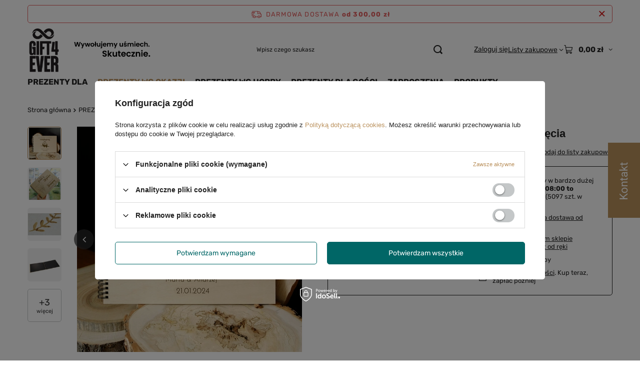

--- FILE ---
content_type: text/html; charset=utf-8
request_url: https://gift-4ever.pl/product-pol-581-Prezent-dla-Babci-i-Dziadka-Album-na-zdjecia.html
body_size: 24787
content:
<!DOCTYPE html>
<html lang="pl" class="--freeShipping --vat --gross " ><head><link rel="preload" as="image" fetchpriority="high" href="/hpeciai/6ce68c538b2ddf86decbacb67b971d31/pol_pm_Prezent-dla-Babci-i-Dziadka-Album-na-zdjecia-581_1.webp"><meta name="viewport" content="initial-scale = 1.0, maximum-scale = 5.0, width=device-width, viewport-fit=cover"><meta http-equiv="Content-Type" content="text/html; charset=utf-8"><meta http-equiv="X-UA-Compatible" content="IE=edge"><title>Prezent dla Babci i Dziadka - Album na zdjęcia  | PREZENTY WG OKAZJI \ Dzień Dziadka i Babci PREZENTY DLA \ Babci i dziadka PRODUKTY \ Albumy \ Poziomy | </title><meta name="keywords" content=""><meta name="description" content="Prezent dla Babci i Dziadka - Album na zdjęcia  | PREZENTY WG OKAZJI \ Dzień Dziadka i Babci PREZENTY DLA \ Babci i dziadka PRODUKTY \ Albumy \ Poziomy | "><link rel="icon" href="/gfx/pol/favicon.png"><meta name="theme-color" content="#ba915d"><meta name="msapplication-navbutton-color" content="#ba915d"><meta name="apple-mobile-web-app-status-bar-style" content="#ba915d"><link rel="stylesheet" type="text/css" href="/gfx/pol/projector_style.css.gzip?r=1765442635"><style>
							#photos_slider[data-skeleton] .photos__link:before {
								padding-top: calc(min((450/450 * 100%), 450px));
							}
							@media (min-width: 979px) {.photos__slider[data-skeleton] .photos__figure:not(.--nav):first-child .photos__link {
								max-height: 450px;
							}}
						</style><script>var app_shop={urls:{prefix:'data="/gfx/'.replace('data="', '')+'pol/',graphql:'/graphql/v1/'},vars:{meta:{viewportContent:'initial-scale = 1.0, maximum-scale = 5.0, width=device-width, viewport-fit=cover'},priceType:'gross',priceTypeVat:true,productDeliveryTimeAndAvailabilityWithBasket:false,geoipCountryCode:'US',fairShopLogo: { enabled: false, image: '/gfx/standards/safe_light.svg'},currency:{id:'PLN',symbol:'zł',country:'pl',format:'###,##0.00',beforeValue:false,space:true,decimalSeparator:',',groupingSeparator:' '},language:{id:'pol',symbol:'pl',name:'Polski'},omnibus:{enabled:true,rebateCodeActivate:false,hidePercentageDiscounts:false,},},txt:{priceTypeText:' brutto',},fn:{},fnrun:{},files:[],graphql:{}};const getCookieByName=(name)=>{const value=`; ${document.cookie}`;const parts = value.split(`; ${name}=`);if(parts.length === 2) return parts.pop().split(';').shift();return false;};if(getCookieByName('freeeshipping_clicked')){document.documentElement.classList.remove('--freeShipping');}if(getCookieByName('rabateCode_clicked')){document.documentElement.classList.remove('--rabateCode');}function hideClosedBars(){const closedBarsArray=JSON.parse(localStorage.getItem('closedBars'))||[];if(closedBarsArray.length){const styleElement=document.createElement('style');styleElement.textContent=`${closedBarsArray.map((el)=>`#${el}`).join(',')}{display:none !important;}`;document.head.appendChild(styleElement);}}hideClosedBars();</script><meta name="robots" content="index,follow"><meta name="rating" content="general"><meta name="Author" content="Gift-4ever.pl na bazie IdoSell (www.idosell.com/shop).">
<!-- Begin LoginOptions html -->

<style>
#client_new_social .service_item[data-name="service_Apple"]:before, 
#cookie_login_social_more .service_item[data-name="service_Apple"]:before,
.oscop_contact .oscop_login__service[data-service="Apple"]:before {
    display: block;
    height: 2.6rem;
    content: url('/gfx/standards/apple.svg?r=1743165583');
}
.oscop_contact .oscop_login__service[data-service="Apple"]:before {
    height: auto;
    transform: scale(0.8);
}
#client_new_social .service_item[data-name="service_Apple"]:has(img.service_icon):before,
#cookie_login_social_more .service_item[data-name="service_Apple"]:has(img.service_icon):before,
.oscop_contact .oscop_login__service[data-service="Apple"]:has(img.service_icon):before {
    display: none;
}
</style>

<!-- End LoginOptions html -->

<!-- Open Graph -->
<meta property="og:type" content="website"><meta property="og:url" content="https://gift-4ever.pl/product-pol-581-Prezent-dla-Babci-i-Dziadka-Album-na-zdjecia.html
"><meta property="og:title" content="Prezent dla Babci i Dziadka - Album na zdjęcia"><meta property="og:site_name" content="Gift-4ever.pl"><meta property="og:locale" content="pl_PL"><meta property="og:image" content="https://gift-4ever.pl/hpeciai/126509785b40c8b305cede6823e08d9a/pol_pl_Prezent-dla-Babci-i-Dziadka-Album-na-zdjecia-581_1.webp"><meta property="og:image:width" content="450"><meta property="og:image:height" content="450">
<!-- End Open Graph -->

<link rel="canonical" href="https://gift-4ever.pl/product-pol-581-Prezent-dla-Babci-i-Dziadka-Album-na-zdjecia.html" />

<link rel="stylesheet" type="text/css" href="/data/designs/60dd8e71092de1.70395772_94/gfx/pol/custom.css.gzip?r=1765518899">
<!-- Begin additional html or js -->


<!--3|1|2| modified: 2022-12-11 10:05:10-->
<meta name="facebook-domain-verification" content="k3stzwus3u34icyw5ydzzo12iod2p0" />

<!--4|1|3| modified: 2023-01-03 16:20:55-->
<!-- Hotjar Tracking Code for https://gift-4ever.pl -->
<script>
    (function(h,o,t,j,a,r){
        h.hj=h.hj||function(){(h.hj.q=h.hj.q||[]).push(arguments)};
        h._hjSettings={hjid:3307739,hjsv:6};
        a=o.getElementsByTagName('head')[0];
        r=o.createElement('script');r.async=1;
        r.src=t+h._hjSettings.hjid+j+h._hjSettings.hjsv;
        a.appendChild(r);
    })(window,document,'https://static.hotjar.com/c/hotjar-','.js?sv=');
</script>

<!-- End additional html or js -->
                <script>
                if (window.ApplePaySession && window.ApplePaySession.canMakePayments()) {
                    var applePayAvailabilityExpires = new Date();
                    applePayAvailabilityExpires.setTime(applePayAvailabilityExpires.getTime() + 2592000000); //30 days
                    document.cookie = 'applePayAvailability=yes; expires=' + applePayAvailabilityExpires.toUTCString() + '; path=/;secure;'
                    var scriptAppleJs = document.createElement('script');
                    scriptAppleJs.src = "/ajax/js/apple.js?v=3";
                    if (document.readyState === "interactive" || document.readyState === "complete") {
                          document.body.append(scriptAppleJs);
                    } else {
                        document.addEventListener("DOMContentLoaded", () => {
                            document.body.append(scriptAppleJs);
                        });  
                    }
                } else {
                    document.cookie = 'applePayAvailability=no; path=/;secure;'
                }
                </script>
                <script>let paypalDate = new Date();
                    paypalDate.setTime(paypalDate.getTime() + 86400000);
                    document.cookie = 'payPalAvailability_PLN=-1; expires=' + paypalDate.getTime() + '; path=/; secure';
                </script></head><body><div id="container" class="projector_page container max-width-1200"><header class=" commercial_banner"><script class="ajaxLoad">app_shop.vars.vat_registered="true";app_shop.vars.currency_format="###,##0.00";app_shop.vars.currency_before_value=false;app_shop.vars.currency_space=true;app_shop.vars.symbol="zł";app_shop.vars.id="PLN";app_shop.vars.baseurl="http://gift-4ever.pl/";app_shop.vars.sslurl="https://gift-4ever.pl/";app_shop.vars.curr_url="%2Fproduct-pol-581-Prezent-dla-Babci-i-Dziadka-Album-na-zdjecia.html";var currency_decimal_separator=',';var currency_grouping_separator=' ';app_shop.vars.blacklist_extension=["exe","com","swf","js","php"];app_shop.vars.blacklist_mime=["application/javascript","application/octet-stream","message/http","text/javascript","application/x-deb","application/x-javascript","application/x-shockwave-flash","application/x-msdownload"];app_shop.urls.contact="/contact-pol.html";</script><div id="viewType" style="display:none"></div><div id="menu_skip" class="menu_skip"><a href="#layout" class="btn --outline --medium menu_skip__link --layout">Przejdź do zawartości strony</a><a href="#menu_categories" class="btn --outline --medium menu_skip__link --menu">Przejdź do kategorii</a></div><div id="freeShipping" class="freeShipping"><span class="freeShipping__info">Darmowa dostawa</span><strong class="freeShipping__val">
				od 
				300,00 zł</strong><a href="" class="freeShipping__close" aria-label="Zamknij pasek informacyjny"></a></div><div id="logo" class="d-flex align-items-center"><a href="/" target="_self" aria-label="Logo sklepu"><img src="/data/gfx/mask/pol/logo_1_big.gif" alt="Gift4-ever.pl" width="1564" height="600"></a></div><form action="https://gift-4ever.pl/search.php" method="get" id="menu_search" class="menu_search"><a href="#showSearchForm" class="menu_search__mobile" aria-label="Szukaj"></a><div class="menu_search__block"><div class="menu_search__item --input"><input class="menu_search__input" type="text" name="text" autocomplete="off" placeholder="Wpisz czego szukasz" aria-label="Wpisz czego szukasz"><button class="menu_search__submit" type="submit" aria-label="Szukaj"></button></div><div class="menu_search__item --results search_result"></div></div></form><div id="menu_top" class="menu_top"><div class="account_links"><a class="account_links__item" href="https://gift-4ever.pl/login.php"><span class="account_links__text --logged-out">Zaloguj się</span></a></div><div class="shopping_list_top hover__wrapper" data-empty="true"><a href="https://gift-4ever.pl/pl/shoppinglist/" class="wishlist_link slt_link --empty" aria-label="Listy zakupowe"><span class="slt_link__text">Listy zakupowe</span></a><div class="slt_lists hover__element"><ul class="slt_lists__nav"><li class="slt_lists__nav_item" data-list_skeleton="true" data-list_id="true" data-shared="true"><a href="#" class="slt_lists__nav_link" data-list_href="true"><span class="slt_lists__nav_name" data-list_name="true"></span><span class="slt_lists__count" data-list_count="true">0</span></a></li><li class="slt_lists__nav_item --empty"><a class="slt_lists__nav_link --empty" href="https://gift-4ever.pl/pl/shoppinglist/"><span class="slt_lists__nav_name" data-list_name="true">Lista zakupowa</span><span class="slt_lists__count" data-list_count="true">0</span></a></li></ul></div></div><div id="menu_basket" class="top_basket hover__wrapper --skeleton --mobile_hide"><a class="top_basket__sub" title="Przejdź do koszyka" href="/basketedit.php" aria-label="Wartość koszyka: 0,00 zł"><span class="badge badge-info"></span><strong class="top_basket__price">0,00 zł</strong></a><div class="top_basket__express_checkout_container"><express-checkout type="basket"></express-checkout></div><script>
        app_shop.vars.cache_html = true;
      </script><div class="top_basket__details hover__element --skeleton"><div class="top_basket__skeleton --name"></div><div class="top_basket__skeleton --product"></div><div class="top_basket__skeleton --product"></div><div class="top_basket__skeleton --product --last"></div><div class="top_basket__skeleton --sep"></div><div class="top_basket__skeleton --summary"></div></div></div><template id="top_basket_product"><div class="top_basket__product"><a class="top_basket__img" title=""><picture><source type="image/webp" srcset=""></source><img src="" alt=""></picture></a><a class="top_basket__link" title=""></a><div class="top_basket__prices"><span class="top_basket__price"></span><span class="top_basket__unit"></span><span class="top_basket__vat"></span></div></div></template><template id="top_basket_summary"><div class="top_basket__summary_shipping_free"><span class="top_basket__summary_label --freeshipping_limit">Do darmowej dostawy brakuje <span class="top_basket__summary_value"></span></span><span class="progress_bar"><span class="progress_bar__value"></span></span></div><div class="top_basket__summary_item --worth"><span class="top_basket__summary_label">Wartość zamówienia:</span><b class="top_basket__summary_value"></b></div><div class="top_basket__summary_item --shipping"><span class="top_basket__summary_label">Koszt przesyłki:</span><b class="top_basket__summary_value"></b></div><div class="top_basket__buttons"><a class="btn --solid --large" data-ec-class="btn --outline --large" title="Przejdź do koszyka" href="/basketedit.php">
        Przejdź do koszyka
      </a><div id="top_basket__express_checkout_placeholder"></div></div></template><template id="top_basket_details"><div class="top_basket__details hover__element"><div class="top_basket__details_sub"><div class="headline"><span class="headline__name">Twój koszyk (<span class="top_basket__count"></span>)</span></div><div class="top_basket__products"></div><div class="top_basket__summary"></div></div></div></template></div><nav id="menu_categories" class="wide" aria-label="Kategorie główne"><button type="button" class="navbar-toggler" aria-label="Menu"><i class="icon-reorder"></i></button><div class="navbar-collapse" id="menu_navbar"><ul class="navbar-nav mx-md-n2"><li class="nav-item"><span class="nav-link-wrapper"><a  href="/pol_m_PREZENTY-DLA-173.html" target="_self" title="PREZENTY DLA" class="nav-link --l1" >PREZENTY DLA</a><button class="nav-link-expand" type="button" aria-label="PREZENTY DLA, Menu"></button></span><ul class="navbar-subnav"><li class="nav-header"><a href="#backLink" class="nav-header__backLink" aria-label="Wróć"><i class="icon-angle-left"></i></a><a  href="/pol_m_PREZENTY-DLA-173.html" target="_self" title="PREZENTY DLA" class="nav-link --l1" >PREZENTY DLA</a></li><li class="nav-item empty"><a  href="/pol_m_PREZENTY-DLA_Babci-i-dziadka-203.html" target="_self" title="Babci i dziadka" class="nav-link --l2" >Babci i dziadka</a></li><li class="nav-item empty"><a  href="/pol_m_PREZENTY-DLA_Mlodej-Pary-183.html" target="_self" title="Młodej Pary" class="nav-link --l2" >Młodej Pary</a></li><li class="nav-item empty"><a  href="/pol_m_PREZENTY-DLA_Dziecka-251.html" target="_self" title="Dziecka " class="nav-link --l2" >Dziecka </a></li><li class="nav-item empty"><a  href="/pol_m_PREZENTY-DLA_Emeryta-216.html" target="_self" title="Emeryta" class="nav-link --l2" >Emeryta</a></li><li class="nav-item empty"><a  href="/pol_m_PREZENTY-DLA_Gornika-224.html" target="_self" title="Górnika" class="nav-link --l2" >Górnika</a></li><li class="nav-item empty"><a  href="/pol_m_PREZENTY-DLA_Ksiedza-218.html" target="_self" title="Księdza" class="nav-link --l2" >Księdza</a></li><li class="nav-item empty"><a  href="/pol_m_PREZENTY-DLA_Mamy-205.html" target="_self" title="Mamy" class="nav-link --l2" >Mamy</a></li><li class="nav-item empty"><a  href="/pol_m_PREZENTY-DLA_Taty-211.html" target="_self" title="Taty" class="nav-link --l2" >Taty</a></li><li class="nav-item empty"><a  href="/pol_m_PREZENTY-DLA_Niego-215.html" target="_self" title="Niego" class="nav-link --l2" >Niego</a></li><li class="nav-item empty"><a  href="/pol_m_PREZENTY-DLA_Niej-214.html" target="_self" title="Niej " class="nav-link --l2" >Niej </a></li><li class="nav-item empty"><a  href="/pol_m_PREZENTY-DLA_Medyka-220.html" target="_self" title="Medyka" class="nav-link --l2" >Medyka</a></li><li class="nav-item empty"><a  href="/pol_m_PREZENTY-DLA_Swiadkow-304.html" target="_self" title="Świadków" class="nav-link --l2" >Świadków</a></li><li class="nav-item empty"><a  href="/pol_m_PREZENTY-DLA_Mysliwego-243.html" target="_self" title="Myśliwego" class="nav-link --l2" >Myśliwego</a></li><li class="nav-item empty"><a  href="/pol_m_PREZENTY-DLA_Kontrahenta-221.html" target="_self" title="Kontrahenta " class="nav-link --l2" >Kontrahenta </a></li><li class="nav-item empty"><a  href="/pol_m_PREZENTY-DLA_Zakochanych-206.html" target="_self" title="Zakochanych" class="nav-link --l2" >Zakochanych</a></li><li class="nav-item empty"><a  href="/pol_m_PREZENTY-DLA_Rodzicow-Mlodej-Pary-204.html" target="_self" title="Rodziców Młodej Pary" class="nav-link --l2" >Rodziców Młodej Pary</a></li><li class="nav-item empty"><a  href="/pol_m_PREZENTY-DLA_Rodzicow-Chrzestnych-291.html" target="_self" title="Rodziców Chrzestnych" class="nav-link --l2" >Rodziców Chrzestnych</a></li><li class="nav-item empty"><a  href="/pol_m_PREZENTY-DLA_Nauczyciela-Przedszkolanki-207.html" target="_self" title="Nauczyciela/Przedszkolanki" class="nav-link --l2" >Nauczyciela/Przedszkolanki</a></li></ul></li><li class="nav-item nav-open"><span class="nav-link-wrapper"><a  href="/pol_m_PREZENTY-WG-OKAZJI-100.html" target="_self" title="PREZENTY WG OKAZJI" class="nav-link --l1 active" >PREZENTY WG OKAZJI</a><button class="nav-link-expand" type="button" aria-label="PREZENTY WG OKAZJI, Menu"></button></span><ul class="navbar-subnav"><li class="nav-header"><a href="#backLink" class="nav-header__backLink" aria-label="Wróć"><i class="icon-angle-left"></i></a><a  href="/pol_m_PREZENTY-WG-OKAZJI-100.html" target="_self" title="PREZENTY WG OKAZJI" class="nav-link --l1 active" >PREZENTY WG OKAZJI</a></li><li class="nav-item empty"><a  href="/pol_m_PREZENTY-WG-OKAZJI_18-tka-187.html" target="_self" title="18-tka" class="nav-link --l2" >18-tka</a></li><li class="nav-item empty"><a  href="/pol_m_PREZENTY-WG-OKAZJI_Baby-shower-252.html" target="_self" title="Baby shower" class="nav-link --l2" >Baby shower</a></li><li class="nav-item empty"><a  href="/pol_m_PREZENTY-WG-OKAZJI_Barborka-195.html" target="_self" title="Barbórka" class="nav-link --l2" >Barbórka</a></li><li class="nav-item empty"><a  href="/pol_m_PREZENTY-WG-OKAZJI_Bierzmowanie-185.html" target="_self" title="Bierzmowanie" class="nav-link --l2" >Bierzmowanie</a></li><li class="nav-item empty"><a  href="/pol_m_PREZENTY-WG-OKAZJI_Boze-Narodzenie-176.html" target="_self" title="Boże Narodzenie" class="nav-link --l2" >Boże Narodzenie</a></li><li class="nav-item empty"><a  href="/pol_m_PREZENTY-WG-OKAZJI_Chrzest-188.html" target="_self" title="Chrzest" class="nav-link --l2" >Chrzest</a></li><li class="nav-item empty"><a  href="/pol_m_PREZENTY-WG-OKAZJI_Dzien-chlopaka-226.html" target="_self" title="Dzień chłopaka" class="nav-link --l2" >Dzień chłopaka</a></li><li class="nav-item nav-open empty"><a  href="/pol_m_PREZENTY-WG-OKAZJI_Dzien-Dziadka-i-Babci-189.html" target="_self" title="Dzień Dziadka i Babci" class="nav-link --l2 active" >Dzień Dziadka i Babci</a></li><li class="nav-item empty"><a  href="/pol_m_PREZENTY-WG-OKAZJI_Dzien-Dziecka-193.html" target="_self" title="Dzień Dziecka" class="nav-link --l2" >Dzień Dziecka</a></li><li class="nav-item empty"><a  href="/pol_m_PREZENTY-WG-OKAZJI_Dzien-Kobiet-191.html" target="_self" title="Dzień Kobiet" class="nav-link --l2" >Dzień Kobiet</a></li><li class="nav-item empty"><a  href="/pol_m_PREZENTY-WG-OKAZJI_Dzien-Mezczyzn-391.html" target="_self" title="Dzień Mężczyzn" class="nav-link --l2" >Dzień Mężczyzn</a></li><li class="nav-item empty"><a  href="/pol_m_PREZENTY-WG-OKAZJI_Dzien-Mamy-Taty-192.html" target="_self" title="Dzień Mamy, Taty" class="nav-link --l2" >Dzień Mamy, Taty</a></li><li class="nav-item empty"><a  href="/pol_m_PREZENTY-WG-OKAZJI_Dzien-Nauczyciela-208.html" target="_self" title="Dzień Nauczyciela" class="nav-link --l2" >Dzień Nauczyciela</a></li><li class="nav-item empty"><a  href="/pol_m_PREZENTY-WG-OKAZJI_Imieniny-194.html" target="_self" title="Imieniny" class="nav-link --l2" >Imieniny</a></li><li class="nav-item empty"><a  href="/pol_m_PREZENTY-WG-OKAZJI_Na-nowy-dom-210.html" target="_self" title="Na nowy dom" class="nav-link --l2" >Na nowy dom</a></li><li class="nav-item empty"><a  href="/pol_m_PREZENTY-WG-OKAZJI_Na-odejscie-z-pracy-217.html" target="_self" title="Na odejście z pracy" class="nav-link --l2" >Na odejście z pracy</a></li><li class="nav-item"><a  href="/prezenty-na-pasowanie" target="_self" title="Pasowanie na ucznia/ przedszkolaka" class="nav-link --l2" >Pasowanie na ucznia/ przedszkolaka</a><ul class="navbar-subsubnav"><li class="nav-header"><a href="#backLink" class="nav-header__backLink" aria-label="Wróć"><i class="icon-angle-left"></i></a><a  href="/prezenty-na-pasowanie" target="_self" title="Pasowanie na ucznia/ przedszkolaka" class="nav-link --l2" >Pasowanie na ucznia/ przedszkolaka</a></li><li class="nav-item"><a  href="/medale-na-pasowanie" target="_self" title="Medale na pasowanie" class="nav-link --l3" >Medale na pasowanie</a></li></ul></li><li class="nav-item empty"><a  href="/pol_m_PREZENTY-WG-OKAZJI_Pierwsza-Komunia-Sw-184.html" target="_self" title="Pierwsza Komunia Św." class="nav-link --l2" >Pierwsza Komunia Św.</a></li><li class="nav-item empty"><a  href="/pol_m_PREZENTY-WG-OKAZJI_Pierwsze-urodziny-230.html" target="_self" title="Pierwsze urodziny" class="nav-link --l2" >Pierwsze urodziny</a></li><li class="nav-item empty"><a  href="/pol_m_PREZENTY-WG-OKAZJI_Prymicja-257.html" target="_self" title="Prymicja" class="nav-link --l2" >Prymicja</a></li><li class="nav-item empty"><a  href="/pol_m_PREZENTY-WG-OKAZJI_Rocznica-slubu-227.html" target="_self" title="Rocznica ślubu" class="nav-link --l2" >Rocznica ślubu</a></li><li class="nav-item empty"><a  href="/pol_m_PREZENTY-WG-OKAZJI_Studniowka-254.html" target="_self" title="Studniówka" class="nav-link --l2" >Studniówka</a></li><li class="nav-item empty"><a  href="/pol_m_PREZENTY-WG-OKAZJI_Slub-177.html" target="_self" title="Ślub" class="nav-link --l2" >Ślub</a></li><li class="nav-item empty"><a  href="/pol_m_PREZENTY-WG-OKAZJI_Urodziny-186.html" target="_self" title="Urodziny" class="nav-link --l2" >Urodziny</a></li><li class="nav-item empty"><a  href="/pol_m_PREZENTY-WG-OKAZJI_Walentynki-190.html" target="_self" title="Walentynki" class="nav-link --l2" >Walentynki</a></li><li class="nav-item empty"><a  href="/pol_m_PREZENTY-WG-OKAZJI_Wieczor-panienski-kawalerski-228.html" target="_self" title="Wieczór panieński/kawalerski " class="nav-link --l2" >Wieczór panieński/kawalerski </a></li><li class="nav-item empty"><a  href="/pol_m_PREZENTY-WG-OKAZJI_Zakonczenie-roku-szkolnego-209.html" target="_self" title="Zakończenie roku szkolnego" class="nav-link --l2" >Zakończenie roku szkolnego</a></li><li class="nav-item empty"><a  href="/pol_m_PREZENTY-WG-OKAZJI_Zareczyny-256.html" target="_self" title="Zaręczyny" class="nav-link --l2" >Zaręczyny</a></li></ul></li><li class="nav-item"><span class="nav-link-wrapper"><a  href="/pol_m_PREZENTY-WG-HOBBY-135.html" target="_self" title="PREZENTY WG HOBBY" class="nav-link --l1" >PREZENTY WG HOBBY</a><button class="nav-link-expand" type="button" aria-label="PREZENTY WG HOBBY, Menu"></button></span><ul class="navbar-subnav"><li class="nav-header"><a href="#backLink" class="nav-header__backLink" aria-label="Wróć"><i class="icon-angle-left"></i></a><a  href="/pol_m_PREZENTY-WG-HOBBY-135.html" target="_self" title="PREZENTY WG HOBBY" class="nav-link --l1" >PREZENTY WG HOBBY</a></li><li class="nav-item empty"><a  href="/pol_m_PREZENTY-WG-HOBBY_Jazda-Konna-198.html" target="_self" title="Jazda Konna" class="nav-link --l2" >Jazda Konna</a></li><li class="nav-item empty"><a  href="/pol_m_PREZENTY-WG-HOBBY_Jazda-rowerem-244.html" target="_self" title="Jazda rowerem " class="nav-link --l2" >Jazda rowerem </a></li><li class="nav-item empty"><a  href="/pol_m_PREZENTY-WG-HOBBY_Ksiazki-241.html" target="_self" title="Książki" class="nav-link --l2" >Książki</a></li><li class="nav-item empty"><a  href="/pol_m_PREZENTY-WG-HOBBY_Motoryzacja-242.html" target="_self" title="Motoryzacja " class="nav-link --l2" >Motoryzacja </a></li><li class="nav-item empty"><a  href="/pol_m_PREZENTY-WG-HOBBY_Mysliwstwo-197.html" target="_self" title="Myśliwstwo" class="nav-link --l2" >Myśliwstwo</a></li><li class="nav-item empty"><a  href="/pol_m_PREZENTY-WG-HOBBY_Ogrodek-dzialka-199.html" target="_self" title="Ogródek, działka" class="nav-link --l2" >Ogródek, działka</a></li><li class="nav-item empty"><a  href="/pol_m_PREZENTY-WG-HOBBY_Podroze-240.html" target="_self" title="Podróże" class="nav-link --l2" >Podróże</a></li><li class="nav-item empty"><a  href="/pol_m_PREZENTY-WG-HOBBY_Polaroid-253.html" target="_self" title="Polaroid" class="nav-link --l2" >Polaroid</a></li><li class="nav-item empty"><a  href="/pol_m_PREZENTY-WG-HOBBY_Wedkarstwo-196.html" target="_self" title="Wędkarstwo" class="nav-link --l2" >Wędkarstwo</a></li><li class="nav-item empty"><a  href="/pol_m_PREZENTY-WG-HOBBY_Zwierzeta-239.html" target="_self" title="Zwierzęta" class="nav-link --l2" >Zwierzęta</a></li></ul></li><li class="nav-item"><span class="nav-link-wrapper"><a  href="/pol_m_PREZENTY-DLA-GOSCI-269.html" target="_self" title="PREZENTY DLA GOŚCI" class="nav-link --l1" >PREZENTY DLA GOŚCI</a><button class="nav-link-expand" type="button" aria-label="PREZENTY DLA GOŚCI, Menu"></button></span><ul class="navbar-subnav"><li class="nav-header"><a href="#backLink" class="nav-header__backLink" aria-label="Wróć"><i class="icon-angle-left"></i></a><a  href="/pol_m_PREZENTY-DLA-GOSCI-269.html" target="_self" title="PREZENTY DLA GOŚCI" class="nav-link --l1" >PREZENTY DLA GOŚCI</a></li><li class="nav-item empty"><a  href="/pol_m_PREZENTY-DLA-GOSCI_18-tka-275.html" target="_self" title="18-tka" class="nav-link --l2" >18-tka</a></li><li class="nav-item empty"><a  href="/pol_m_PREZENTY-DLA-GOSCI_Slub-271.html" target="_self" title="Ślub" class="nav-link --l2" >Ślub</a></li><li class="nav-item empty"><a  href="/pol_m_PREZENTY-DLA-GOSCI_Chrzest-270.html" target="_self" title="Chrzest" class="nav-link --l2" >Chrzest</a></li><li class="nav-item empty"><a  href="/pol_m_PREZENTY-DLA-GOSCI_Urodziny-277.html" target="_self" title="Urodziny" class="nav-link --l2" >Urodziny</a></li><li class="nav-item empty"><a  href="/pol_m_PREZENTY-DLA-GOSCI_Baby-shower-274.html" target="_self" title="Baby shower" class="nav-link --l2" >Baby shower</a></li><li class="nav-item empty"><a  href="/pol_m_PREZENTY-DLA-GOSCI_Pierwsze-urodziny-276.html" target="_self" title="Pierwsze urodziny" class="nav-link --l2" >Pierwsze urodziny</a></li><li class="nav-item empty"><a  href="/pol_m_PREZENTY-DLA-GOSCI_Pierwsza-Komunia-Sw-272.html" target="_self" title="Pierwsza Komunia Św." class="nav-link --l2" >Pierwsza Komunia Św.</a></li><li class="nav-item empty"><a  href="/pol_m_PREZENTY-DLA-GOSCI_Wieczor-panienski-kawalerski-273.html" target="_self" title="Wieczór panieński/kawalerski " class="nav-link --l2" >Wieczór panieński/kawalerski </a></li></ul></li><li class="nav-item"><span class="nav-link-wrapper"><a  href="/pol_m_ZAPROSZENIA-298.html" target="_self" title="ZAPROSZENIA" class="nav-link --l1" >ZAPROSZENIA</a><button class="nav-link-expand" type="button" aria-label="ZAPROSZENIA, Menu"></button></span><ul class="navbar-subnav"><li class="nav-header"><a href="#backLink" class="nav-header__backLink" aria-label="Wróć"><i class="icon-angle-left"></i></a><a  href="/pol_m_ZAPROSZENIA-298.html" target="_self" title="ZAPROSZENIA" class="nav-link --l1" >ZAPROSZENIA</a></li><li class="nav-item empty"><a  href="/pol_m_ZAPROSZENIA_Na-Slub-300.html" target="_self" title="Na Ślub" class="nav-link --l2" >Na Ślub</a></li><li class="nav-item empty"><a  href="/pol_m_ZAPROSZENIA_Na-Chrzest-299.html" target="_self" title="Na Chrzest" class="nav-link --l2" >Na Chrzest</a></li><li class="nav-item empty"><a  href="/pol_m_ZAPROSZENIA_Na-Urodziny-303.html" target="_self" title="Na Urodziny" class="nav-link --l2" >Na Urodziny</a></li><li class="nav-item empty"><a  href="/pol_m_ZAPROSZENIA_Na-Komunie-301.html" target="_self" title="Na Komunię" class="nav-link --l2" >Na Komunię</a></li><li class="nav-item empty"><a  href="/pol_m_ZAPROSZENIA_Na-Bierzmowanie-302.html" target="_self" title="Na Bierzmowanie" class="nav-link --l2" >Na Bierzmowanie</a></li></ul></li><li class="nav-item"><span class="nav-link-wrapper"><a  href="/pol_m_PRODUKTY-156.html" target="_self" title="PRODUKTY" class="nav-link --l1" >PRODUKTY</a><button class="nav-link-expand" type="button" aria-label="PRODUKTY, Menu"></button></span><ul class="navbar-subnav"><li class="nav-header"><a href="#backLink" class="nav-header__backLink" aria-label="Wróć"><i class="icon-angle-left"></i></a><a  href="/pol_m_PRODUKTY-156.html" target="_self" title="PRODUKTY" class="nav-link --l1" >PRODUKTY</a></li><li class="nav-item empty"><a  href="/pol_m_PRODUKTY_Skarbonka-wykreslana-394.html" target="_self" title="Skarbonka wykreślana" class="nav-link --l2" >Skarbonka wykreślana</a></li><li class="nav-item empty"><a  href="/pol_m_PRODUKTY_Drewniane-Pudelka-389.html" target="_self" title="Drewniane Pudełka" class="nav-link --l2" >Drewniane Pudełka</a></li><li class="nav-item empty"><a  href="/pol_m_PRODUKTY_Produkty-dla-firm-388.html" target="_self" title="Produkty dla firm" class="nav-link --l2" >Produkty dla firm</a></li><li class="nav-item empty"><a  href="/pol_m_PRODUKTY_Bombki-swiateczne-385.html" target="_self" title="Bombki świąteczne" class="nav-link --l2" >Bombki świąteczne</a></li><li class="nav-item empty"><a  href="/pol_m_PRODUKTY_Gotowe-Zestawy-Prezentowe-308.html" target="_self" title="Gotowe Zestawy Prezentowe" class="nav-link --l2" >Gotowe Zestawy Prezentowe</a></li><li class="nav-item empty"><a  href="/pol_m_PRODUKTY_Akcesoria-Slubne-280.html" target="_self" title="Akcesoria Ślubne" class="nav-link --l2" >Akcesoria Ślubne</a></li><li class="nav-item"><a  href="/pol_m_PRODUKTY_Pudelka-na-alkohol-342.html" target="_self" title="Pudełka na alkohol" class="nav-link --l2" >Pudełka na alkohol</a><ul class="navbar-subsubnav"><li class="nav-header"><a href="#backLink" class="nav-header__backLink" aria-label="Wróć"><i class="icon-angle-left"></i></a><a  href="/pol_m_PRODUKTY_Pudelka-na-alkohol-342.html" target="_self" title="Pudełka na alkohol" class="nav-link --l2" >Pudełka na alkohol</a></li><li class="nav-item"><a  href="/pol_m_PRODUKTY_Pudelka-na-alkohol_Whisky-343.html" target="_self" title="Whisky" class="nav-link --l3" >Whisky</a></li><li class="nav-item"><a  href="/pol_m_PRODUKTY_Pudelka-na-alkohol_Wino-344.html" target="_self" title="Wino" class="nav-link --l3" >Wino</a></li><li class="nav-item"><a  href="/pol_m_PRODUKTY_Pudelka-na-alkohol_2-Wina-345.html" target="_self" title="2 Wina" class="nav-link --l3" >2 Wina</a></li></ul></li><li class="nav-item"><a  href="/pol_m_PRODUKTY_Pudelka-z-przegrodami-213.html" target="_self" title="Pudełka z przegrodami" class="nav-link --l2" >Pudełka z przegrodami</a><ul class="navbar-subsubnav"><li class="nav-header"><a href="#backLink" class="nav-header__backLink" aria-label="Wróć"><i class="icon-angle-left"></i></a><a  href="/pol_m_PRODUKTY_Pudelka-z-przegrodami-213.html" target="_self" title="Pudełka z przegrodami" class="nav-link --l2" >Pudełka z przegrodami</a></li><li class="nav-item"><a  href="/pol_m_PRODUKTY_Pudelka-z-przegrodami_4-przegrody-346.html" target="_self" title="4 przegrody" class="nav-link --l3" >4 przegrody</a></li><li class="nav-item"><a  href="/pol_m_PRODUKTY_Pudelka-z-przegrodami_5-przegrod-347.html" target="_self" title="5 przegród" class="nav-link --l3" >5 przegród</a></li><li class="nav-item"><a  href="/pol_m_PRODUKTY_Pudelka-z-przegrodami_6-przegrod-348.html" target="_self" title="6 przegród" class="nav-link --l3" >6 przegród</a></li></ul></li><li class="nav-item"><a  href="/pol_m_PRODUKTY_Pudelka-na-pieniadze-229.html" target="_self" title="Pudełka na pieniądze" class="nav-link --l2" >Pudełka na pieniądze</a><ul class="navbar-subsubnav"><li class="nav-header"><a href="#backLink" class="nav-header__backLink" aria-label="Wróć"><i class="icon-angle-left"></i></a><a  href="/pol_m_PRODUKTY_Pudelka-na-pieniadze-229.html" target="_self" title="Pudełka na pieniądze" class="nav-link --l2" >Pudełka na pieniądze</a></li><li class="nav-item"><a  href="/pol_m_PRODUKTY_Pudelka-na-pieniadze_Pudelka-z-zatrzaskiem-350.html" target="_self" title="Pudełka z zatrzaskiem" class="nav-link --l3" >Pudełka z zatrzaskiem</a></li><li class="nav-item"><a  href="/pol_m_PRODUKTY_Pudelka-na-pieniadze_Pudelka-wiazane-361.html" target="_self" title="Pudełka wiązane" class="nav-link --l3" >Pudełka wiązane</a></li><li class="nav-item"><a  href="/pol_m_PRODUKTY_Pudelka-na-pieniadze_Zastrzyk-gotowki-349.html" target="_self" title="Zastrzyk gotówki" class="nav-link --l3" >Zastrzyk gotówki</a></li></ul></li><li class="nav-item"><a  href="/pol_m_PRODUKTY_Pudelka-z-zatrzaskiem-366.html" target="_self" title="Pudełka z zatrzaskiem" class="nav-link --l2" >Pudełka z zatrzaskiem</a><ul class="navbar-subsubnav"><li class="nav-header"><a href="#backLink" class="nav-header__backLink" aria-label="Wróć"><i class="icon-angle-left"></i></a><a  href="/pol_m_PRODUKTY_Pudelka-z-zatrzaskiem-366.html" target="_self" title="Pudełka z zatrzaskiem" class="nav-link --l2" >Pudełka z zatrzaskiem</a></li><li class="nav-item"><a  href="/pol_m_PRODUKTY_Pudelka-z-zatrzaskiem_Pudelko-z-zyczeniami-367.html" target="_self" title="Pudełko z życzeniami" class="nav-link --l3" >Pudełko z życzeniami</a></li><li class="nav-item"><a  href="/pol_m_PRODUKTY_Pudelka-z-zatrzaskiem_Pudelko-na-czekolade-368.html" target="_self" title="Pudełko na czekoladę" class="nav-link --l3" >Pudełko na czekoladę</a></li><li class="nav-item"><a  href="/pol_m_PRODUKTY_Pudelka-z-zatrzaskiem_Pudelko-na-merci-369.html" target="_self" title="Pudełko na merci" class="nav-link --l3" >Pudełko na merci</a></li></ul></li><li class="nav-item empty"><a  href="/pol_m_PRODUKTY_Pudelko-na-swiece-370.html" target="_self" title="Pudełko na świecę" class="nav-link --l2" >Pudełko na świecę</a></li><li class="nav-item empty"><a  href="/pol_m_PRODUKTY_Przybornik-Organizer-371.html" target="_self" title="Przybornik/Organizer" class="nav-link --l2" >Przybornik/Organizer</a></li><li class="nav-item empty"><a  href="/pol_m_PRODUKTY_Skarbonka-372.html" target="_self" title="Skarbonka" class="nav-link --l2" >Skarbonka</a></li><li class="nav-item"><a  href="/pol_m_PRODUKTY_Drewniane-kartki-201.html" target="_self" title="Drewniane kartki" class="nav-link --l2" >Drewniane kartki</a><ul class="navbar-subsubnav"><li class="nav-header"><a href="#backLink" class="nav-header__backLink" aria-label="Wróć"><i class="icon-angle-left"></i></a><a  href="/pol_m_PRODUKTY_Drewniane-kartki-201.html" target="_self" title="Drewniane kartki" class="nav-link --l2" >Drewniane kartki</a></li><li class="nav-item"><a  href="/pol_m_PRODUKTY_Drewniane-kartki_Biala-356.html" target="_self" title="Biała" class="nav-link --l3" >Biała</a></li><li class="nav-item"><a  href="/pol_m_PRODUKTY_Drewniane-kartki_Naturalna-357.html" target="_self" title="Naturalna" class="nav-link --l3" >Naturalna</a></li><li class="nav-item"><a  href="/pol_m_PRODUKTY_Drewniane-kartki_Kwadratowa-375.html" target="_self" title="Kwadratowa" class="nav-link --l3" >Kwadratowa</a></li></ul></li><li class="nav-item"><a  href="/pol_m_PRODUKTY_Albumy-249.html" target="_self" title="Albumy" class="nav-link --l2" >Albumy</a><ul class="navbar-subsubnav"><li class="nav-header"><a href="#backLink" class="nav-header__backLink" aria-label="Wróć"><i class="icon-angle-left"></i></a><a  href="/pol_m_PRODUKTY_Albumy-249.html" target="_self" title="Albumy" class="nav-link --l2" >Albumy</a></li><li class="nav-item"><a  href="/pol_m_PRODUKTY_Albumy_Pionowy-340.html" target="_self" title="Pionowy" class="nav-link --l3" >Pionowy</a></li><li class="nav-item"><a  href="/pol_m_PRODUKTY_Albumy_Poziomy-341.html" target="_self" title="Poziomy" class="nav-link --l3" >Poziomy</a></li></ul></li><li class="nav-item"><a  href="/pol_m_PRODUKTY_Drewniane-kwiaty-261.html" target="_self" title="Drewniane kwiaty" class="nav-link --l2" >Drewniane kwiaty</a><ul class="navbar-subsubnav"><li class="nav-header"><a href="#backLink" class="nav-header__backLink" aria-label="Wróć"><i class="icon-angle-left"></i></a><a  href="/pol_m_PRODUKTY_Drewniane-kwiaty-261.html" target="_self" title="Drewniane kwiaty" class="nav-link --l2" >Drewniane kwiaty</a></li><li class="nav-item"><a  href="/pol_m_PRODUKTY_Drewniane-kwiaty_Roza-351.html" target="_self" title="Róża" class="nav-link --l3" >Róża</a></li><li class="nav-item"><a  href="/pol_m_PRODUKTY_Drewniane-kwiaty_Tulipan-352.html" target="_self" title="Tulipan" class="nav-link --l3" >Tulipan</a></li><li class="nav-item"><a  href="/pol_m_PRODUKTY_Drewniane-kwiaty_Bukiet-353.html" target="_self" title="Bukiet" class="nav-link --l3" >Bukiet</a></li></ul></li><li class="nav-item"><a  href="/pol_m_PRODUKTY_Statuetki-288.html" target="_self" title="Statuetki" class="nav-link --l2" >Statuetki</a><ul class="navbar-subsubnav"><li class="nav-header"><a href="#backLink" class="nav-header__backLink" aria-label="Wróć"><i class="icon-angle-left"></i></a><a  href="/pol_m_PRODUKTY_Statuetki-288.html" target="_self" title="Statuetki" class="nav-link --l2" >Statuetki</a></li><li class="nav-item"><a  href="/pol_m_PRODUKTY_Statuetki_Statuetka-359.html" target="_self" title="Statuetka" class="nav-link --l3" >Statuetka</a></li><li class="nav-item"><a  href="/pol_m_PRODUKTY_Statuetki_Statuetka-serce-360.html" target="_self" title="Statuetka serce" class="nav-link --l3" >Statuetka serce</a></li></ul></li><li class="nav-item"><a  href="/pol_m_PRODUKTY_Rozne-362.html" target="_self" title="Różne" class="nav-link --l2" >Różne</a><ul class="navbar-subsubnav"><li class="nav-header"><a href="#backLink" class="nav-header__backLink" aria-label="Wróć"><i class="icon-angle-left"></i></a><a  href="/pol_m_PRODUKTY_Rozne-362.html" target="_self" title="Różne" class="nav-link --l2" >Różne</a></li><li class="nav-item"><a  href="/pol_m_PRODUKTY_Rozne_Kartka-z-magnesem-363.html" target="_self" title="Kartka z magnesem" class="nav-link --l3" >Kartka z magnesem</a></li><li class="nav-item"><a  href="/pol_m_PRODUKTY_Rozne_Zawieszka-serce-365.html" target="_self" title="Zawieszka serce" class="nav-link --l3" >Zawieszka serce</a></li><li class="nav-item"><a  href="/pol_m_PRODUKTY_Rozne_Kupony-364.html" target="_self" title="Kupony" class="nav-link --l3" >Kupony</a></li><li class="nav-item"><a  href="/pol_m_PRODUKTY_Rozne_Dyplomy-376.html" target="_self" title="Dyplomy" class="nav-link --l3" >Dyplomy</a></li></ul></li><li class="nav-item empty"><a  href="/pol_m_PRODUKTY_Obraz-podklad-374.html" target="_self" title="Obraz, podkład" class="nav-link --l2" >Obraz, podkład</a></li><li class="nav-item empty"><a  href="/pol_m_PRODUKTY_Doniczka-384.html" target="_self" title="Doniczka" class="nav-link --l2" >Doniczka</a></li><li class="nav-item empty"><a  href="/pol_m_PRODUKTY_Lusterka-390.html" target="_self" title="Lusterka" class="nav-link --l2" >Lusterka</a></li><li class="nav-item empty"><a  href="/pol_m_PRODUKTY_Otwieracz-383.html" target="_self" title="Otwieracz" class="nav-link --l2" >Otwieracz</a></li><li class="nav-item empty"><a  href="/pol_m_PRODUKTY_Magnesy-268.html" target="_self" title="Magnesy" class="nav-link --l2" >Magnesy</a></li><li class="nav-item empty"><a  href="/pol_m_PRODUKTY_Medale-282.html" target="_self" title="Medale" class="nav-link --l2" >Medale</a></li><li class="nav-item empty"><a  href="/pol_m_PRODUKTY_Artykuly-szkolne-287.html" target="_self" title="Artykuły szkolne" class="nav-link --l2" >Artykuły szkolne</a></li><li class="nav-item empty"><a  href="/pol_m_PRODUKTY_Zestaw-malarski-378.html" target="_self" title="Zestaw malarski" class="nav-link --l2" >Zestaw malarski</a></li><li class="nav-item empty"><a  href="/pol_m_PRODUKTY_Plastry-drewniane-265.html" target="_self" title="Plastry drewniane" class="nav-link --l2" >Plastry drewniane</a></li><li class="nav-item empty"><a  href="/pol_m_PRODUKTY_Dodatkowe-uslugi-266.html" target="_self" title="Dodatkowe usługi " class="nav-link --l2" >Dodatkowe usługi </a></li><li class="nav-item"><a  href="/pol_m_PRODUKTY_Akcesoria-kuchenne-238.html" target="_self" title="Akcesoria kuchenne" class="nav-link --l2" >Akcesoria kuchenne</a><ul class="navbar-subsubnav"><li class="nav-header"><a href="#backLink" class="nav-header__backLink" aria-label="Wróć"><i class="icon-angle-left"></i></a><a  href="/pol_m_PRODUKTY_Akcesoria-kuchenne-238.html" target="_self" title="Akcesoria kuchenne" class="nav-link --l2" >Akcesoria kuchenne</a></li><li class="nav-item"><a  href="/pol_m_PRODUKTY_Akcesoria-kuchenne_Akcesoria-354.html" target="_self" title="Akcesoria" class="nav-link --l3" >Akcesoria</a></li></ul></li></ul></li></ul></div></nav><div id="breadcrumbs" class="breadcrumbs"><div class="back_button"><button id="back_button"><i class="icon-angle-left"></i> Wstecz</button></div><nav class="list_wrapper" aria-label="Nawigacja okruszkowa"><ol><li class="bc-main"><span><a href="/">Strona główna</a></span></li><li class="category bc-item-1 --more"><a class="category" href="/pol_m_PREZENTY-WG-OKAZJI-100.html">PREZENTY WG OKAZJI</a><ul class="breadcrumbs__sub"><li class="breadcrumbs__item"><a class="breadcrumbs__link --link" href="/pol_m_PREZENTY-WG-OKAZJI_18-tka-187.html">18-tka</a></li><li class="breadcrumbs__item"><a class="breadcrumbs__link --link" href="/pol_m_PREZENTY-WG-OKAZJI_Baby-shower-252.html">Baby shower</a></li><li class="breadcrumbs__item"><a class="breadcrumbs__link --link" href="/pol_m_PREZENTY-WG-OKAZJI_Barborka-195.html">Barbórka</a></li><li class="breadcrumbs__item"><a class="breadcrumbs__link --link" href="/pol_m_PREZENTY-WG-OKAZJI_Bierzmowanie-185.html">Bierzmowanie</a></li><li class="breadcrumbs__item"><a class="breadcrumbs__link --link" href="/pol_m_PREZENTY-WG-OKAZJI_Boze-Narodzenie-176.html">Boże Narodzenie</a></li><li class="breadcrumbs__item"><a class="breadcrumbs__link --link" href="/pol_m_PREZENTY-WG-OKAZJI_Chrzest-188.html">Chrzest</a></li><li class="breadcrumbs__item"><a class="breadcrumbs__link --link" href="/pol_m_PREZENTY-WG-OKAZJI_Dzien-chlopaka-226.html">Dzień chłopaka</a></li><li class="breadcrumbs__item"><a class="breadcrumbs__link --link" href="/pol_m_PREZENTY-WG-OKAZJI_Dzien-Dziadka-i-Babci-189.html">Dzień Dziadka i Babci</a></li><li class="breadcrumbs__item"><a class="breadcrumbs__link --link" href="/pol_m_PREZENTY-WG-OKAZJI_Dzien-Dziecka-193.html">Dzień Dziecka</a></li><li class="breadcrumbs__item"><a class="breadcrumbs__link --link" href="/pol_m_PREZENTY-WG-OKAZJI_Dzien-Kobiet-191.html">Dzień Kobiet</a></li><li class="breadcrumbs__item"><a class="breadcrumbs__link --link" href="/pol_m_PREZENTY-WG-OKAZJI_Dzien-Mezczyzn-391.html">Dzień Mężczyzn</a></li><li class="breadcrumbs__item"><a class="breadcrumbs__link --link" href="/pol_m_PREZENTY-WG-OKAZJI_Dzien-Mamy-Taty-192.html">Dzień Mamy, Taty</a></li><li class="breadcrumbs__item"><a class="breadcrumbs__link --link" href="/pol_m_PREZENTY-WG-OKAZJI_Dzien-Nauczyciela-208.html">Dzień Nauczyciela</a></li><li class="breadcrumbs__item"><a class="breadcrumbs__link --link" href="/pol_m_PREZENTY-WG-OKAZJI_Imieniny-194.html">Imieniny</a></li><li class="breadcrumbs__item"><a class="breadcrumbs__link --link" href="/pol_m_PREZENTY-WG-OKAZJI_Na-nowy-dom-210.html">Na nowy dom</a></li><li class="breadcrumbs__item"><a class="breadcrumbs__link --link" href="/pol_m_PREZENTY-WG-OKAZJI_Na-odejscie-z-pracy-217.html">Na odejście z pracy</a></li><li class="breadcrumbs__item"><a class="breadcrumbs__link --link" href="/prezenty-na-pasowanie">Pasowanie na ucznia/ przedszkolaka</a></li><li class="breadcrumbs__item"><a class="breadcrumbs__link --link" href="/pol_m_PREZENTY-WG-OKAZJI_Pierwsza-Komunia-Sw-184.html">Pierwsza Komunia Św.</a></li><li class="breadcrumbs__item"><a class="breadcrumbs__link --link" href="/pol_m_PREZENTY-WG-OKAZJI_Pierwsze-urodziny-230.html">Pierwsze urodziny</a></li><li class="breadcrumbs__item"><a class="breadcrumbs__link --link" href="/pol_m_PREZENTY-WG-OKAZJI_Prymicja-257.html">Prymicja</a></li><li class="breadcrumbs__item"><a class="breadcrumbs__link --link" href="/pol_m_PREZENTY-WG-OKAZJI_Rocznica-slubu-227.html">Rocznica ślubu</a></li><li class="breadcrumbs__item"><a class="breadcrumbs__link --link" href="/pol_m_PREZENTY-WG-OKAZJI_Studniowka-254.html">Studniówka</a></li><li class="breadcrumbs__item"><a class="breadcrumbs__link --link" href="/pol_m_PREZENTY-WG-OKAZJI_Slub-177.html">Ślub</a></li><li class="breadcrumbs__item"><a class="breadcrumbs__link --link" href="/pol_m_PREZENTY-WG-OKAZJI_Urodziny-186.html">Urodziny</a></li><li class="breadcrumbs__item"><a class="breadcrumbs__link --link" href="/pol_m_PREZENTY-WG-OKAZJI_Walentynki-190.html">Walentynki</a></li><li class="breadcrumbs__item"><a class="breadcrumbs__link --link" href="/pol_m_PREZENTY-WG-OKAZJI_Wieczor-panienski-kawalerski-228.html">Wieczór panieński/kawalerski </a></li><li class="breadcrumbs__item"><a class="breadcrumbs__link --link" href="/pol_m_PREZENTY-WG-OKAZJI_Zakonczenie-roku-szkolnego-209.html">Zakończenie roku szkolnego</a></li><li class="breadcrumbs__item"><a class="breadcrumbs__link --link" href="/pol_m_PREZENTY-WG-OKAZJI_Zareczyny-256.html">Zaręczyny</a></li></ul></li><li class="category bc-item-2 bc-active" aria-current="page"><a class="category" href="/pol_m_PREZENTY-WG-OKAZJI_Dzien-Dziadka-i-Babci-189.html">Dzień Dziadka i Babci</a></li><li class="bc-active bc-product-name" aria-current="page"><span>Prezent dla Babci i Dziadka - Album na zdjęcia</span></li></ol></nav></div></header><div id="layout" class="row clearfix"><aside class="col-3"><section class="shopping_list_menu"><div class="shopping_list_menu__block --lists slm_lists" data-empty="true"><a href="#showShoppingLists" class="slm_lists__label">Listy zakupowe</a><ul class="slm_lists__nav"><li class="slm_lists__nav_item" data-list_skeleton="true" data-list_id="true" data-shared="true"><a href="#" class="slm_lists__nav_link" data-list_href="true"><span class="slm_lists__nav_name" data-list_name="true"></span><span class="slm_lists__count" data-list_count="true">0</span></a></li><li class="slm_lists__nav_header"><a href="#hidehoppingLists" class="slm_lists__label"><span class="sr-only">Wróć</span>Listy zakupowe</a></li><li class="slm_lists__nav_item --empty"><a class="slm_lists__nav_link --empty" href="https://gift-4ever.pl/pl/shoppinglist/"><span class="slm_lists__nav_name" data-list_name="true">Lista zakupowa</span><span class="sr-only">ilość produktów: </span><span class="slm_lists__count" data-list_count="true">0</span></a></li></ul><a href="#manage" class="slm_lists__manage d-none align-items-center d-md-flex">Zarządzaj listami</a></div><div class="shopping_list_menu__block --bought slm_bought"><a class="slm_bought__link d-flex" href="https://gift-4ever.pl/products-bought.php">
				Lista dotychczas zamówionych produktów
			</a></div><div class="shopping_list_menu__block --info slm_info"><strong class="slm_info__label d-block mb-3">Jak działa lista zakupowa?</strong><ul class="slm_info__list"><li class="slm_info__list_item d-flex mb-3">
					Po zalogowaniu możesz umieścić i przechowywać na liście zakupowej dowolną liczbę produktów nieskończenie długo.
				</li><li class="slm_info__list_item d-flex mb-3">
					Dodanie produktu do listy zakupowej nie oznacza automatycznie jego rezerwacji.
				</li><li class="slm_info__list_item d-flex mb-3">
					Dla niezalogowanych klientów lista zakupowa przechowywana jest do momentu wygaśnięcia sesji (około 24h).
				</li></ul></div></section><div id="mobileCategories" class="mobileCategories"><div class="mobileCategories__item --menu"><button type="button" class="mobileCategories__link --active" data-ids="#menu_search,.shopping_list_menu,#menu_search,#menu_navbar,#menu_navbar3, #menu_blog">
                            Menu
                        </button></div><div class="mobileCategories__item --account"><button type="button" class="mobileCategories__link" data-ids="#menu_contact,#login_menu_block">
                            Konto
                        </button></div></div><div class="setMobileGrid" data-item="#menu_navbar"></div><div class="setMobileGrid" data-item="#menu_navbar3" data-ismenu1="true"></div><div class="setMobileGrid" data-item="#menu_blog"></div><div class="login_menu_block d-lg-none" id="login_menu_block"><a class="sign_in_link" href="/login.php" title=""><i class="icon-user"></i><span>Zaloguj się</span></a><a class="registration_link" href="https://gift-4ever.pl/client-new.php?register"><i class="icon-lock"></i><span>Zarejestruj się</span></a><a class="order_status_link" href="/order-open.php" title=""><i class="icon-globe"></i><span>Sprawdź status zamówienia</span></a></div><div class="setMobileGrid" data-item="#menu_contact"></div><div class="setMobileGrid" data-item="#menu_settings"></div><div class="setMobileGrid" data-item="#Filters"></div></aside><main id="content" class="col-12"><div id="menu_compare_product" class="compare mb-2 pt-sm-3 pb-sm-3 mb-sm-3" style="display: none;"><div class="compare__label d-none d-sm-block">Dodane do porównania</div><div class="compare__sub" tabindex="-1"></div><div class="compare__buttons"><a class="compare__button btn --solid --secondary" href="https://gift-4ever.pl/product-compare.php" title="Porównaj wszystkie produkty" target="_blank"><span>Porównaj produkty </span><span class="d-sm-none">(0)</span></a><a class="compare__button --remove btn d-none d-sm-block" href="https://gift-4ever.pl/settings.php?comparers=remove&amp;product=###" title="Usuń wszystkie produkty">
					Usuń produkty
				</a></div><script>var cache_html = true;</script></div><section id="projector_photos" class="photos" data-thumbnails="true" data-thumbnails-count="5" data-thumbnails-horizontal="false" data-thumbnails-arrows="false" data-thumbnails-slider="false" data-thumbnails-enable="true" data-slider-fade-effect="true" data-slider-enable="true" data-slider-freemode="false" data-slider-centered="false"><div id="photos_nav" class="photos__nav" style="--thumbnails-count: 5;" data-more-slides="3"><div class="swiper-button-prev"><i class="icon-angle-left"></i></div><div id="photos_nav_list" thumbsSlider="" class="photos__nav_wrapper swiper swiperThumbs"><div class="swiper-wrapper"><figure class="photos__figure --nav swiper-slide " data-slide-index="0"><picture><source type="image/webp" srcset="/hpeciai/2d631cb9ace5a7ab101d57cfc6499e28/pol_ps_Prezent-dla-Babci-i-Dziadka-Album-na-zdjecia-581_1.webp"></source><img class="photos__photo --nav" width="100" height="100" src="/hpeciai/fc67878c2310db3515f48ef047a1a369/pol_ps_Prezent-dla-Babci-i-Dziadka-Album-na-zdjecia-581_1.jpg" loading="lazy" alt="Prezent dla Babci i Dziadka - Album na zdjęcia"></picture></figure><figure class="photos__figure --nav swiper-slide " data-slide-index="1"><picture><source type="image/webp" srcset="/hpeciai/ec8e2c1c30b057e698e1888e5fccd0f8/pol_ps_Prezent-dla-Babci-i-Dziadka-Album-na-zdjecia-581_2.webp"></source><img class="photos__photo --nav" width="100" height="100" src="/hpeciai/9022f1e395037fa0bcaf3cbed5e4e58b/pol_ps_Prezent-dla-Babci-i-Dziadka-Album-na-zdjecia-581_2.jpg" loading="lazy" alt="Prezent dla Babci i Dziadka - Album na zdjęcia"></picture></figure><figure class="photos__figure --nav swiper-slide " data-slide-index="2"><picture><source type="image/webp" srcset="/hpeciai/8e7dc91f7e48822ff953835cd9bc23d7/pol_ps_Prezent-dla-Babci-i-Dziadka-Album-na-zdjecia-581_3.webp"></source><img class="photos__photo --nav" width="100" height="67" src="/hpeciai/ee3cc2a68133ae56afc86a220ee11441/pol_ps_Prezent-dla-Babci-i-Dziadka-Album-na-zdjecia-581_3.jpg" loading="lazy" alt="Prezent dla Babci i Dziadka - Album na zdjęcia"></picture></figure><figure class="photos__figure --nav swiper-slide " data-slide-index="3"><picture><source type="image/webp" srcset="/hpeciai/7a98496cfbb48c95c7273ba2b952db35/pol_ps_Prezent-dla-Babci-i-Dziadka-Album-na-zdjecia-581_4.webp"></source><img class="photos__photo --nav" width="100" height="100" src="/hpeciai/2564c169450d6595d8defc353383c6be/pol_ps_Prezent-dla-Babci-i-Dziadka-Album-na-zdjecia-581_4.jpg" loading="lazy" alt="Prezent dla Babci i Dziadka - Album na zdjęcia"></picture></figure><figure class="photos__figure --nav swiper-slide --hidden-slide" data-slide-index="4"><picture><source type="image/webp" srcset="/hpeciai/a6ec1e478125cf8780d02b426019c4ad/pol_ps_Prezent-dla-Babci-i-Dziadka-Album-na-zdjecia-581_5.webp"></source><img class="photos__photo --nav" width="100" height="41" src="/hpeciai/f7e6dc5bebefdc381a840d98111aa780/pol_ps_Prezent-dla-Babci-i-Dziadka-Album-na-zdjecia-581_5.jpg" loading="lazy" alt="Prezent dla Babci i Dziadka - Album na zdjęcia"></picture></figure><figure class="photos__figure --nav swiper-slide --hidden-slide" data-slide-index="5"><picture><source type="image/webp" srcset="/hpeciai/fd3de547696b635a567a3484efd2b047/pol_ps_Prezent-dla-Babci-i-Dziadka-Album-na-zdjecia-581_6.webp"></source><img class="photos__photo --nav" width="100" height="41" src="/hpeciai/3d7f5b25a460e30d7d7be6a3b4ce871f/pol_ps_Prezent-dla-Babci-i-Dziadka-Album-na-zdjecia-581_6.jpg" loading="lazy" alt="Prezent dla Babci i Dziadka - Album na zdjęcia"></picture></figure><figure class="photos__figure --nav swiper-slide --hidden-slide" data-slide-index="6"><picture><source type="image/webp" srcset="/hpeciai/f21279a5f0614a25805157500063a419/pol_ps_Prezent-dla-Babci-i-Dziadka-Album-na-zdjecia-581_7.webp"></source><img class="photos__photo --nav" width="100" height="41" src="/hpeciai/d9caa6e161f7c1ae23d863672bd05615/pol_ps_Prezent-dla-Babci-i-Dziadka-Album-na-zdjecia-581_7.jpg" loading="lazy" alt="Prezent dla Babci i Dziadka - Album na zdjęcia"></picture></figure><figure class="photos__figure --nav --more swiper-slide swiper-no-swiping"><button class="photos__link" type="button"><span class="photos__more_top">+<span class="photos__more_count">3</span></span><span class="photos__more_bottom">więcej</span></button></figure></div></div><div class="swiper-button-next"><i class="icon-angle-right"></i></div></div><div id="photos_slider" class="photos__slider swiper" data-skeleton="true" data-photos-count="7"><div class="galleryNavigation --prev"><div class="swiper-button-prev --rounded"><i class="icon-angle-left"></i></div></div><div class="photos___slider_wrapper swiper-wrapper"><figure class="photos__figure swiper-slide " data-slide-index="0" tabindex="0"><picture><source type="image/webp" srcset="/hpeciai/6ce68c538b2ddf86decbacb67b971d31/pol_pm_Prezent-dla-Babci-i-Dziadka-Album-na-zdjecia-581_1.webp" data-img_high_res_webp="/hpeciai/126509785b40c8b305cede6823e08d9a/pol_pl_Prezent-dla-Babci-i-Dziadka-Album-na-zdjecia-581_1.webp"></source><img class="photos__photo" width="450" height="450" src="/hpeciai/1fdd42fd3aa7ed627e7fc548a2e6baba/pol_pm_Prezent-dla-Babci-i-Dziadka-Album-na-zdjecia-581_1.jpg" alt="Prezent dla Babci i Dziadka - Album na zdjęcia" data-img_high_res="/hpeciai/59aaedc923fb4244979980dddee09cfa/pol_pl_Prezent-dla-Babci-i-Dziadka-Album-na-zdjecia-581_1.jpg"></picture></figure><figure class="photos__figure swiper-slide slide-lazy" data-slide-index="1"><picture><source type="image/webp" srcset="/hpeciai/f28c49cb70b430f22ea215263b969cc6/pol_pm_Prezent-dla-Babci-i-Dziadka-Album-na-zdjecia-581_2.webp" data-img_high_res_webp="/hpeciai/14b957e2aecbdba0ab3ce08aa43e1d28/pol_pl_Prezent-dla-Babci-i-Dziadka-Album-na-zdjecia-581_2.webp"></source><img class="photos__photo" width="450" height="450" src="/hpeciai/23592c54d81deb7ad728163ff3519e31/pol_pm_Prezent-dla-Babci-i-Dziadka-Album-na-zdjecia-581_2.jpg" alt="Prezent dla Babci i Dziadka - Album na zdjęcia" data-img_high_res="/hpeciai/dc195b64425fa8faa55e2c3be3eaf0bb/pol_pl_Prezent-dla-Babci-i-Dziadka-Album-na-zdjecia-581_2.jpg" loading="lazy"></picture><div class="swiper-lazy-preloader"></div></figure><figure class="photos__figure swiper-slide slide-lazy" data-slide-index="2"><picture><source type="image/webp" srcset="/hpeciai/4036f2d2a09c00b2b20b8b3cf39f15c8/pol_pm_Prezent-dla-Babci-i-Dziadka-Album-na-zdjecia-581_3.webp" data-img_high_res_webp="/hpeciai/062bf89a49820dd39365f2d4c543559d/pol_pl_Prezent-dla-Babci-i-Dziadka-Album-na-zdjecia-581_3.webp"></source><img class="photos__photo" width="450" height="301" src="/hpeciai/023791085292678f17e4aa440271f2b3/pol_pm_Prezent-dla-Babci-i-Dziadka-Album-na-zdjecia-581_3.jpg" alt="Prezent dla Babci i Dziadka - Album na zdjęcia" data-img_high_res="/hpeciai/3d14a5b4b5690cd6e3c2aa12eb20bb27/pol_pl_Prezent-dla-Babci-i-Dziadka-Album-na-zdjecia-581_3.jpg" loading="lazy"></picture><div class="swiper-lazy-preloader"></div></figure><figure class="photos__figure swiper-slide slide-lazy" data-slide-index="3"><picture><source type="image/webp" srcset="/hpeciai/921f6299aa524e49a4ca278f92ed9e61/pol_pm_Prezent-dla-Babci-i-Dziadka-Album-na-zdjecia-581_4.webp" data-img_high_res_webp="/hpeciai/12c8a8c6c9a3fd7a981f222065134726/pol_pl_Prezent-dla-Babci-i-Dziadka-Album-na-zdjecia-581_4.webp"></source><img class="photos__photo" width="450" height="450" src="/hpeciai/bd1ec6819a073388464cb979a7393d40/pol_pm_Prezent-dla-Babci-i-Dziadka-Album-na-zdjecia-581_4.jpg" alt="Prezent dla Babci i Dziadka - Album na zdjęcia" data-img_high_res="/hpeciai/1d9393a0818ea52eccd2526892f65390/pol_pl_Prezent-dla-Babci-i-Dziadka-Album-na-zdjecia-581_4.jpg" loading="lazy"></picture><div class="swiper-lazy-preloader"></div></figure><figure class="photos__figure swiper-slide slide-lazy" data-slide-index="4"><picture><source type="image/webp" srcset="/hpeciai/e0d750d0a2eb3af623f6e9f01a77997c/pol_pm_Prezent-dla-Babci-i-Dziadka-Album-na-zdjecia-581_5.webp" data-img_high_res_webp="/hpeciai/ceaa39c794b676976a44a968efa71fae/pol_pl_Prezent-dla-Babci-i-Dziadka-Album-na-zdjecia-581_5.webp"></source><img class="photos__photo" width="450" height="187" src="/hpeciai/230e607fc5a66d0d9c521b7280cac37c/pol_pm_Prezent-dla-Babci-i-Dziadka-Album-na-zdjecia-581_5.jpg" alt="Prezent dla Babci i Dziadka - Album na zdjęcia" data-img_high_res="/hpeciai/df1f4c10d2ceeb09c0646997d3cbdc77/pol_pl_Prezent-dla-Babci-i-Dziadka-Album-na-zdjecia-581_5.jpg" loading="lazy"></picture><div class="swiper-lazy-preloader"></div></figure><figure class="photos__figure swiper-slide slide-lazy" data-slide-index="5"><picture><source type="image/webp" srcset="/hpeciai/98726047a370390a01499f8c53fa33e8/pol_pm_Prezent-dla-Babci-i-Dziadka-Album-na-zdjecia-581_6.webp" data-img_high_res_webp="/hpeciai/6850a62d23f6801310e0abc80169a9a5/pol_pl_Prezent-dla-Babci-i-Dziadka-Album-na-zdjecia-581_6.webp"></source><img class="photos__photo" width="450" height="187" src="/hpeciai/dd727930ba0866a723f0a679c032d798/pol_pm_Prezent-dla-Babci-i-Dziadka-Album-na-zdjecia-581_6.jpg" alt="Prezent dla Babci i Dziadka - Album na zdjęcia" data-img_high_res="/hpeciai/f9bd166ff3b0dbccdb7d9a839c080a47/pol_pl_Prezent-dla-Babci-i-Dziadka-Album-na-zdjecia-581_6.jpg" loading="lazy"></picture><div class="swiper-lazy-preloader"></div></figure><figure class="photos__figure swiper-slide slide-lazy" data-slide-index="6"><picture><source type="image/webp" srcset="/hpeciai/2c3e405b4378e54977017d6e3488ec55/pol_pm_Prezent-dla-Babci-i-Dziadka-Album-na-zdjecia-581_7.webp" data-img_high_res_webp="/hpeciai/f49dbec85f31f812117531bae1ec6296/pol_pl_Prezent-dla-Babci-i-Dziadka-Album-na-zdjecia-581_7.webp"></source><img class="photos__photo" width="450" height="187" src="/hpeciai/0209d1b00f365a91c9bdd8834cdf29c7/pol_pm_Prezent-dla-Babci-i-Dziadka-Album-na-zdjecia-581_7.jpg" alt="Prezent dla Babci i Dziadka - Album na zdjęcia" data-img_high_res="/hpeciai/063ae15455143787cd984d3c38c756eb/pol_pl_Prezent-dla-Babci-i-Dziadka-Album-na-zdjecia-581_7.jpg" loading="lazy"></picture><div class="swiper-lazy-preloader"></div></figure></div><div class="galleryPagination"><div class="swiper-pagination"></div></div><div class="galleryNavigation"><div class="swiper-button-next --rounded"><i class="icon-angle-right"></i></div></div></div></section><template id="GalleryModalTemplate"><div class="gallery_modal__wrapper" id="galleryModal"><div class="gallery_modal__header"><div class="gallery_modal__counter"></div><div class="gallery_modal__name">Prezent dla Babci i Dziadka - Album na zdjęcia</div></div><div class="gallery_modal__sliders photos --gallery-modal"></div><div class="galleryNavigation"><div class="swiper-button-prev --rounded"><i class="icon-angle-left"></i></div><div class="swiper-button-next --rounded"><i class="icon-angle-right"></i></div></div></div></template><section id="projector_productname" class="product_name mb-4 mb-lg-2"><div class="product_name__block --name mb-2 d-sm-flex justify-content-sm-between mb-sm-3"><h1 class="product_name__name m-0">Prezent dla Babci i Dziadka - Album na zdjęcia</h1></div><div class="product_name__block --links d-lg-flex flex-lg-wrap justify-content-lg-end align-items-lg-center"><div class="product_name__actions d-flex justify-content-between align-items-center mx-n1 mb-lg-2 flex-lg-grow-1"><a class="product_name__action --compare --add px-1" href="https://gift-4ever.pl/settings.php?comparers=add&amp;product=581" title="Kliknij, aby dodać produkt do porównania"><span>+ Dodaj do porównania</span></a><a class="product_name__action --shopping-list px-1 d-flex align-items-center" href="#addToShoppingList" title="Kliknij, aby dodać produkt do listy zakupowej"><span>Dodaj do listy zakupowej</span></a></div></div></section><script class="ajaxLoad">
	cena_raty = 44.99;
	client_login = 'false';
	
	client_points = '';
	points_used = '';
	shop_currency = 'zł';
	trust_level = '0';

	window.product_config = {
		// Czy produkt jest kolekcją
		isCollection: false,
		isBundleOrConfigurator: false,
		// Czy produkt zawiera rabat ilościowy
		hasMultiPackRebate: false,
		// Flaga czy produkt ma ustawione ceny per rozmiar
		hasPricesPerSize: false,
		// Flaga czy włączone są subskrypcje
		hasSubscriptionsEnabled: false,
		// Typ subskrypcji
		subscriptionType: false,
	};

	window.product_data = [{
		// ID produktu
		id: 581,
		// Typ produktu
		type: "product_item",
		selected: true,
		// Wybrany rozmiar
		selected_size_list: ["uniw"],
	
		// Punkty - produkt
		for_points: false,
	
		// Ilośc punktów
		points: false,
		// Ilość otrzymanych punktów za zakup
		pointsReceive: false,
		// Jednostki
		unit: {
			name: "szt.",
			plural: "szt.",
			singular: "szt.",
			precision: "0",
			sellBy: 1,
		},
		// Waluta
		currency: "zł",
		// Domyślne ceny produktu
		base_price: {
			maxprice: "44.99",
			maxprice_formatted: "44,99 zł",
			maxprice_net: "36.58",
			maxprice_net_formatted: "36,58 zł",
			minprice: "44.99",
			minprice_formatted: "44,99 zł",
			minprice_net: "36.58",
			minprice_net_formatted: "36,58 zł",
			size_max_maxprice_net: "0.00",
			size_min_maxprice_net: "0.00",
			size_max_maxprice_net_formatted: "0,00 zł",
			size_min_maxprice_net_formatted: "0,00 zł",
			size_max_maxprice: "0.00",
			size_min_maxprice: "0.00",
			size_max_maxprice_formatted: "0,00 zł",
			size_min_maxprice_formatted: "0,00 zł",
			price_unit_sellby: "44.99",
			value: "44.99",
			price_formatted: "44,99 zł",
			price_net: "36.58",
			price_net_formatted: "36,58 zł",
			vat: "23",
			worth: "44.99",
			worth_net: "36.58",
			worth_formatted: "44,99 zł",
			worth_net_formatted: "36,58 zł",
			basket_enable: "y",
			special_offer: "false",
			rebate_code_active: "n",
			priceformula_error: "false",
			
		},
		// Zakresy ilości produktu
		order_quantity_range: {
			subscription_min_quantity: false,
			
		},
		// Rozmiary
		sizes: [
			{
				name: "uniwersalny",
				id: "uniw",
				product_id: 581,
				amount: 5097,
				amount_mo: 0,
				amount_mw: 5097,
				amount_mp: 0,
				selected: false,
				// Punkty - rozmiar
				for_points: false,
				phone_price: false,
				
				availability: {
					visible: true,
					description: "Produkt dostępny w bardzo dużej ilości",
					description_tel: "",
					status: "enable",
					icon: "/data/lang/pol/available_graph/graph_1_4.png",
					icon_tel: "",
					delivery_days_undefined: false,
				},
				
				price: {
					price: {
						gross: {
								value: 44.99,

								formatted: "44,99 zł"
							}
					},
					omnibusPrice: {
						gross: false
					},
					omnibusPriceDetails: {
						youSavePercent: null,

						omnibusPriceIsHigherThanSellingPrice:false,

						newPriceEffectiveUntil: {
							formatted: ''
						},
					},
					min: {
						gross: false
					},
					max: {
						gross: false
					},
					youSavePercent: null,
					beforeRebate: {
						gross: false
					},
					beforeRebateDetails: {
						youSavePercent: null
					},
					advancePrice: {
						gross: null
					},
					suggested: {
						gross: false
					},
					advance: {
						gross: false
					},
					depositPrice: {
						gross: false
					},
					totalDepositPrice: {
						gross: false
					},
					rebateNumber:false
				},
				shippingTime: {
					shippingTime: {
						time: {
							days: 0,
							hours: 0,
							minutes: 0,
						},
						weekDay: 3,
						weekAmount: 0,
						today: true,
					},
					time: "2026-01-21 16:00",
					unknownTime: false,
					todayShipmentDeadline: "08:00:00",
				}},
			
		],
		
		subscription: {
			rangeEnabled: false,
			min: {
				price: {
					gross: {
						value: "44.99",
					},
					net: {
						value: ""
					},
				},
				save: "",
				before: "44.99"
			},
			max: false,
		},
	}];
</script><form id="projector_form" class="projector_details is-validated " action="https://gift-4ever.pl/basketchange.php" method="post" data-product_id="581" data-type="product_item" data-bundle_configurator="false" data-price-type="gross" data-product-display-type="single-with-variants"><button form="projector_form" style="display:none;" type="submit"></button><input form="projector_form" id="projector_product_hidden" type="hidden" name="product" value="581"><input form="projector_form" id="projector_size_hidden" type="hidden" name="size" autocomplete="off" value="uniw"><input form="projector_form" id="projector_mode_hidden" type="hidden" name="mode" value="1"><div class="projector_details__wrapper"><div id="projector_sizes_section" class="projector_sizes" data-onesize="true"><span class="projector_sizes__label">Rozmiar</span><div class="projector_sizes__sub"><a class="projector_sizes__item" data-product-id="581" data-size-type="onesize" href="/product-pol-581-Prezent-dla-Babci-i-Dziadka-Album-na-zdjecia.html"><span class="projector_sizes__name" aria-label="Rozmiar produktu: uniwersalny">uniwersalny</span></a></div></div><div id="projector_prices_section" class="projector_prices "><div class="projector_prices__price_wrapper"><h2 class="projector_prices__price" id="projector_price_value" data-price="44.99"><span>44,99 zł</span></h2><div class="projector_prices__info"><span class="projector_prices__vat"><span class="price_vat"> brutto</span></span><span class="projector_prices__unit_sep">
							/
					</span><span class="projector_prices__unit_sellby" id="projector_price_unit_sellby">1</span><span class="projector_prices__unit" id="projector_price_unit">szt.</span></div></div><div class="projector_prices__lowest_price omnibus_price"><span class="omnibus_price__text">Najniższa cena z 30 dni przed obniżką: </span><del id="projector_omnibus_price_value" class="omnibus_price__value" data-price=""></del><span class="projector_prices__unit_sep">
				/
		</span><span class="projector_prices__unit_sellby" style="display:none">1</span><span class="projector_prices__unit">szt.</span><span class="projector_prices__percent" id="projector_omnibus_percent"></span></div><div class="projector_prices__maxprice_wrapper --active" id="projector_price_maxprice_wrapper"><span class="projector_prices__maxprice_label">Cena regularna: </span><del id="projector_price_maxprice" class="projector_prices__maxprice" data-price=""></del><span class="projector_prices__unit_sep">
				/
		</span><span class="projector_prices__unit_sellby" style="display:none">1</span><span class="projector_prices__unit">szt.</span><span class="projector_prices__percent" id="projector_maxprice_percent"></span></div><div class="projector_prices__srp_wrapper" id="projector_price_srp_wrapper"><span class="projector_prices__srp_label">Cena katalogowa:</span><span class="projector_prices__srp" id="projector_price_srp" data-price=""></span></div><div class="projector_prices__points" id="projector_points_wrapper"><div class="projector_prices__points_wrapper" id="projector_price_points_wrapper"><span id="projector_button_points_basket" class="projector_prices__points_buy" title="Zaloguj się, aby kupić ten produkt za punkty"><span class="projector_prices__points_price_text">Możesz kupić za </span><span class="projector_prices__points_price" id="projector_price_points" data-price=""><span class="projector_currency"> pkt.</span></span></span></div></div></div><div id="projector_buttons_section" class="projector_buy" data-buttons-variant="dropdown"><div class="projector_buy__number_wrapper"><div class="projector_buy__number_inputs"><select class="projector_buy__number f-select"><option value="1" selected>1</option><option value="2">2</option><option value="3">3</option><option value="4">4</option><option value="5">5</option><option data-more="true">
								więcej
							</option></select><div class="projector_buy__more"><input form="projector_form" class="projector_buy__more_input" type="number" name="number" id="projector_number" data-sellby="1" step="1" aria-label="Ilość produktów" data-prev="1" value="1"></div></div><div class="projector_buy__number_amounts d-none"><span class="number_description">z </span><span class="number_amount"></span><span class="number_unit"></span></div></div><button form="projector_form" class="projector_buy__button btn --solid --large" id="projector_button_basket" type="submit">
				Dodaj do koszyka
			</button><a class="projector_buy__shopping_list" href="#addToShoppingList" title="Kliknij, aby dodać produkt do listy zakupowej"></a></div><div id="projector_tell_availability_section" class="projector_tell_availability_section projector_tell_availability" data-buttons-variant="dropdown"><div class="projector_tell_availability__block --link"><a class="projector_tell_availability__link btn --solid --large tell_availability_link_handler" href="#tellAvailability">Powiadom o dostępności<i class="icon-bell"></i></a></div><a class="projector_buy__shopping_list" href="#addToShoppingList" title="Kliknij, aby dodać produkt do listy zakupowej"></a></div><script>
  app_shop.vars.privatePolicyUrl = "/pol-privacy-and-cookie-notice.html";
</script><div id="projector_additional_section" class="projector_info"><div class="projector_info__item --status projector_status" id="projector_status"><span id="projector_status_gfx_wrapper" class="projector_status__gfx_wrapper projector_info__icon"><img id="projector_status_gfx" class="projector_status__gfx" loading="lazy" src="/data/lang/pol/available_graph/graph_1_4.png" alt="Produkt dostępny w bardzo dużej ilości"></span><div id="projector_shipping_unknown" class="projector_status__unknown --hide"><span class="projector_status__unknown_text"><a href="/contact-pol.html" target="_blank">Skontaktuj się z obsługą sklepu</a>, aby oszacować czas przygotowania tego produktu do wysyłki.
				</span></div><div id="projector_status_wrapper" class="projector_status__wrapper"><div class="projector_status__description" id="projector_status_description">Produkt dostępny w bardzo dużej ilości</div><div id="projector_shipping_info" class="projector_status__info --hide"><strong class="projector_status__info_label --hide" id="projector_delivery_label">Wysyłka </strong><strong class="projector_status__info_days --hide" id="projector_delivery_days"></strong><span class="projector_status__info_amount --hide" id="projector_amount" data-status-pattern=" (%d w magazynie)"></span></div></div></div><div class="projector_info__item --shipping projector_shipping --active" id="projector_shipping_dialog"><span class="projector_shipping__icon projector_info__icon"></span><a class="projector_shipping__info projector_info__link" href="#shipping_info"><span class="projector_shipping__text">Darmowa i szybka dostawa</span><span class="projector_shipping__text_from"> od </span><span class="projector_shipping__price">300,00 zł</span></a></div><div class="projector_info__item --stocks projector_stocks" id="projector_stocks"><span class="projector_stocks__icon projector_info__icon"></span><a class="projector_stocks__info projector_info__link --link" href="/product-stocks.php?product=581">
						Sprawdź, w którym sklepie obejrzysz i kupisz od ręki
					</a><div id="product_stocks" class="product_stocks"><div class="product_stocks__block --product pb-3"><div class="product_stocks__product d-flex align-items-center"><img class="product_stocks__icon mr-4" src="hpeciai/af5302abd89750316cdff50287c71ec8/pol_il_Prezent-dla-Babci-i-Dziadka-Album-na-zdjecia-581.webp" alt="Prezent dla Babci i Dziadka - Album na zdjęcia" loading="lazy"><div class="product_stocks__details"><strong class="product_stocks__name d-block pr-2">Prezent dla Babci i Dziadka - Album na zdjęcia</strong><div class="product_stocks__sizes row mx-n1"><a href="#uniw" class="product_stocks__size select_button col mx-1 mt-2 flex-grow-0 flex-shrink-0" data-type="uniw">uniwersalny</a></div></div></div></div><div class="product_stocks__block --stocks --skeleton"></div></div></div><div class="projector_info__item --safe projector_safe" id="projector_safe"><span class="projector_safe__icon projector_info__icon"></span><span class="projector_safe__info projector_info__link">Bezpieczne zakupy</span></div><div class="projector_info__item --paypo projector_paypo" id="projector_paypo"><span class="projector_paypo__icon projector_info__icon"></span><span class="projector_paypo__info projector_info__link"><a class="projector_paypo__link" href="#showPaypo">Odroczone płatności</a>. Kup teraz, zapłać później</span><div class="paypo_info"><h6 class="headline"><span class="headline__name">Kup teraz, zapłać później - 4 kroki</span></h6><div class="paypo_info__block"><div class="paypo_info__item --first"><span class="paypo_info__text">Przy wyborze formy płatności, wybierz PayPo.</span><span class="paypo_info__img"><img src="/panel/gfx/payforms/paypo.png" alt="PayPo - kup teraz, zapłać za 30 dni" loading="lazy"></span></div><div class="paypo_info__item --second"><span class="paypo_info__text">PayPo opłaci twój rachunek w sklepie.<br>Na stronie PayPo sprawdź swoje dane i podaj pesel.</span></div><div class="paypo_info__item --third"><span class="paypo_info__text">Po otrzymaniu zakupów decydujesz co ci pasuje, a co nie. Możesz zwrócić część albo całość zamówienia - wtedy zmniejszy się też kwota do zapłaty PayPo.</span></div><div class="paypo_info__item --fourth"><span class="paypo_info__text">W ciągu 30 dni od zakupu płacisz PayPo za swoje zakupy <strong>bez żadnych dodatkowych kosztów</strong>. Jeśli chcesz, rozkładasz swoją płatność na raty.</span></div></div></div></div><div class="projector_info__item --points projector_points_recive --inactive" id="projector_points_recive"><span class="projector_points_recive__icon projector_info__icon"></span><span class="projector_points_recive__info projector_info__link"><span class="projector_points_recive__text">Po zakupie otrzymasz </span><span class="projector_points_recive__value" id="projector_points_recive_points"> pkt.</span></span></div></div></div></form><template id="set_subscription_period_in_basket_template"><div class="set_subscription_period"><h6>Produkty subskrypcyjne w twoim koszyku</h6><div class="set_subscription_period__message menu_messages_warning --small"><p>Wybierz jedną częstotliwość subskrypcji dla wszystkich produktów w koszyku lub złóż oddzielne zamówienia dla różnych okresów odnowienia.</p></div><div class="set_subscription_period__wrapper"><p class="set_subscription_period__info">Ustaw jedną częstotliwość dostaw dla wszystkich produktów subskrypcyjnych z twojego koszyka co:</p><div class="set_subscription_period__periods"></div></div><div class="set_subscription_period__buttons"><button class="set_subscription_period__button btn --outline --large --return">Anuluj</button><button class="set_subscription_period__button btn --solid --large --edit">Zmień</button></div></div></template><template id="set_subscription_period_in_basket_error_template"><div class="set_subscription_period --error"><h6>Produkty subskrypcyjne w twoim koszyku</h6><div class="set_subscription_period__message menu_messages_error --small"><p>W twoim koszyku znajdują się produkty z różnym okresem odnowienia zamówienia subskrypcyjnego. Jeśli chcesz zamówić produkty z różnym okresem subskrypcji złóż oddzielne zamówienie.</p></div><div class="set_subscription_period__buttons"><button class="set_subscription_period__button btn --outline --large --return">Kontynuuj zakupy</button><a class="set_subscription_period__button btn --solid --large --basket" href="/basketedit.php">
				Przejdź do koszyka
			</a></div></div></template><script class="ajaxLoad">
	app_shop.vars.contact_link = "/contact-pol.html";
</script><section id="projector_longdescription" class="section longdescription cm" data-dictionary="true"><section class="section">
<div class="item item-6">
<section class="image-item"><strong><span style="font-size: 12pt;">Album na zdjęcia - prezent dla Babci i Dziadka. ❤️</span></strong></section>
</div>
<div class="item item-6">
<section class="text-item">
<p>W styczniu, w niedzielę przy obiedzie we wtorek po powrocie ze szkoły, albo w dniu Waszego Ślubu. <strong>Każdy</strong> moment  jest dobry, aby wyrazić swoją wdzięczność dla <strong>Babci i Dziadka.</strong> Za czekoladę, dodatkowe kieszonkowe i spacery do parku, za to że byli zawsze wtedy, kiedy rodzice nie mogli.</p>
<p>Gdy słowo "dziękuje" to za mało warto sięgnąć po niecodzienny album. Piękno<strong> drewnianej</strong> okładki ze <strong>spersonalizowanym</strong> tekstem z pewnością zostanie docenione przez obdarowanych. Warto również pamiętać, że album najlepiej prezentuje się po brzegi wypełniony <strong>zdjęciami.</strong></p>
</section>
</div>
</section>
<section class="section">
<div class="item item-12">
<section class="text-item">
<h1><span style="font-size: 14pt;">Szczegóły techniczne albumu:</span></h1>
✔️ Format A4,<br />✔️ 30 kartek,<br />✔️ orientacja - pozioma,<br />✔️ 6 wzorów okładki z możliwością personalizacji,<br />✔️ Grawer jednostronny wykonany techniką laserową,<br />✔️ Całość zbindowana oprawą drutową.<br />
<p><strong><span style="font-size: 14pt;">Materiały:</span></strong></p>
✔️ Okładka - drewno brzozowe,<br />✔️ Kartki - czarny papier o gramaturze 120 g/m2.<br /><strong>✔️ Uwaga: Zdjęć w albumie nie należy wklejać obustronnie, tak by się licowały (tak by zdjęcia stykały się frontami). Może to doprowadzić do zniszczenia zdjęć oraz uniemożliwić domknięcie albumu. Zdjęcia w oferowanych przez nas albumach, powinny być wklejane wyłącznie na jednej stronie każdej kartki, a ich suma po złożeniu "w stosik", nie może być wyższa, ani równa grubości grzbietu albumu! </strong></section>
<section class="text-item"></section>
</div>
</section>
<section class="section">
<div class="item item-12">
<section class="image-item"><strong><span style="font-size: 9pt;">Pięknie grawerowana okładka z nietypowego materiału wyróżnia album na tle tradycyjnych propozycji. Naturalny charakter drewna pasuje do każdego wnętrza dzięki czemu oprócz sentymentalnej pamiątki stanowi element dekoracyjny.</span></strong></section>
<section class="image-item"><span style="font-size: 9pt;"></span></section>
<section class="image-item"><strong><span style="font-size: 9pt;">Wręczając taki prezent mamy pewność, że zostanie on przyjęty z zachwytem!</span></strong></section>
</div>
</section>
<section class="section">
<div class="item item-6">
<section class="image-item"></section>
</div>
<div class="item item-6">
<section class="image-item"><strong><span style="font-size: 10pt;">Gwarancja jakości.</span></strong></section>
</div>
</section>
<section class="section">
<div class="item item-12">
<section class="text-item">
<p>Idealnie wycięte otwory, dokładnie wyszlifowane krawędzie oraz papier wysokiej jakości. Kupując nasz produkt masz pewność, że po wzięciu go w ręce zaskoczy Cię, ale tylko pozytywnie. Wielkość bindowania została dopasowana do ilości kartek w albumie, dzięki czemu można wkleić minimum 60 zdjęć o wymiarach 10x15 cm.</p>
</section>
</div>
</section>
<section class="section">
<div class="item item-6">
<section class="image-item"></section>
</div>
<div class="item item-6">
<section class="image-item"><strong><span style="font-size: 14pt;">Dostępne wzory okładek:</span></strong></section>
</div>
</section>
<section class="section">
<div class="item item-12">
<section class="text-item">
<p>Po dokonaniu zakupu pamiętaj o przesłaniu informacji o wybranym wzorze okładki oraz danych niezbędnych do personalizacji. <strong>Czerwoną ramką zaznaczono miejsce podlegające zmianom.</strong></p>
<p>Przed wysłaniem do nas informacji <strong>sprawdź dokładnie treść </strong>pod kątem poprawności. Literówki, brak znaków interpunkcyjnych, zbyt duże odstępy między słowami - to wszystko wpływa negatywnie na wygląd graweru (my nie ingerujemy w przesłany tekst).</p>
<p><span>Zachęcamy do przesłania wszystkich informacji bezpośrednio przy składaniu zamówienia w polu „Uwagi” (Dodaj opis lub załącznik) lub w ostatnim kroku zamówienia ”Uwagi dla sklepu”. Wybranie tej formy komunikacji przyśpiesza znacznie czas realizacji zamówienia. Możesz też oczywiście przesłać te informacje na nasz adres e-mail - </span><a href="mailto:sklep@gift-4ever.pl" target="_blank">sklep@gift-4ever.pl</a><span>.</span></p>
<p>Jeżeli chcesz pominąć jakiś element personalizacji umieszczony we wzorze ( tekst lub grafikę) - zaznacz to wyraźnie w wiadomości.</p>
</section>
</div>
</section>
<section class="section">
<div class="item item-12">
<section class="text-item">
<h1>Dostępne wzory okładki:<img src="https://upload.cdn.baselinker.com/products/21809/8b0c54008417be4a38f32fe8aec90985.jpg" border="0" alt="" width="2560" height="1063" /><img src="https://upload.cdn.baselinker.com/products/21809/60a538954515c476eb1805d20914ab4b.jpg" border="0" alt="" width="2560" height="1063" /><img src="https://upload.cdn.baselinker.com/products/21809/60d88538b4b3bde4212ff54cf93c8a17.jpg" border="0" alt="" width="2560" height="1063" /></h1>
</section>
</div>
</section></section><section id="projector_dictionary" class="section dictionary"><div class="dictionary__group --first --no-group"><div class="dictionary__param row mb-3" data-code="true"><div class="dictionary__name col-6 d-flex flex-column align-items-end"><span class="dictionary__name_txt">Symbol</span></div><div class="dictionary__values col-6"><div class="dictionary__value"><span class="dictionary__value_txt">ADA4-N-/Z/</span></div></div></div></div></section><section id="products_associated_zone1" class="hotspot__wrapper" data-pageType="projector" data-zone="1" data-products="581"><div class="hotspot --list skeleton"><span class="headline"></span><div class="products d-flex flex-wrap"><div class="product col-12 px-0 py-3 d-sm-flex align-items-sm-center py-sm-1"><span class="product__icon d-flex justify-content-center align-items-center p-1 m-0"></span><span class="product__name mb-1 mb-md-0"></span><div class="product__prices"></div></div><div class="product col-12 px-0 py-3 d-sm-flex align-items-sm-center py-sm-1"><span class="product__icon d-flex justify-content-center align-items-center p-1 m-0"></span><span class="product__name mb-1 mb-md-0"></span><div class="product__prices"></div></div><div class="product col-12 px-0 py-3 d-sm-flex align-items-sm-center py-sm-1"><span class="product__icon d-flex justify-content-center align-items-center p-1 m-0"></span><span class="product__name mb-1 mb-md-0"></span><div class="product__prices"></div></div><div class="product col-12 px-0 py-3 d-sm-flex align-items-sm-center py-sm-1"><span class="product__icon d-flex justify-content-center align-items-center p-1 m-0"></span><span class="product__name mb-1 mb-md-0"></span><div class="product__prices"></div></div></div></div><template class="hotspot_wrapper"><div class="hotspot --list"><h3 class="hotspot__name headline__wrapper"></h3><div class="products hotspot__products d-flex flex-wrap"></div></div></template><template class="hotspot_headline"><span class="headline"><span class="headline__name"></span></span></template><template class="hotspot_link_headline"><a class="headline" tabindex="0"><span class="headline__name"></span></a></template><template class="hotspot_product"><div class="product hotspot__product col-12 px-0 py-1 mb-1 mb-md-0 d-flex"><div class="product__yousave --hidden"><span class="product__yousave --label"></span><span class="product__yousave --value"></span></div><a class="product__icon d-flex justify-content-center align-items-center p-1 m-0" tabindex="-1"></a><div class="product__wrapper pl-2 d-flex flex-column flex-md-row align-items-md-center"><span class="product__name_wrapper"><strong class="label_icons --hidden"></strong><a class="product__name mb-1 mb-md-0" tabindex="0"></a></span><div class="product__prices d-md-flex flex-md-column align-items-md-end ml-md-auto"><div class="product__prices_sub flex-md-row align-items-md-center"><div class="product__price_wrapper"><strong class="price --normal --main"><span class="price__sub --hidden"></span><span class="price__range --min --hidden"></span><span class="price__sep --hidden"></span><span class="price__range --max --hidden"></span><span class="price_vat"></span><span class="price_sellby"><span class="price_sellby__sep --hidden"></span><span class="price_sellby__sellby --hidden"></span><span class="price_sellby__unit --hidden"></span></span><span class="price --convert --hidden"></span></strong><span class="price --points --hidden"></span><a class="price --phone --hidden" href="/contact.php" tabindex="-1" title="Kliknij, by przejść do formularza kontaktu">
          				Cena na telefon
          			</a></div></div><span class="price --before-rebate --hidden"></span><span class="price --new-price new_price --hidden"></span><span class="price --omnibus omnibus_price --hidden"></span><span class="price --max --hidden"></span><span class="price --deposit deposit_price --hidden"><span class="deposit_price__label">+ kaucja</span><strong class="deposit_price__value"></strong></span></div><a class="product__see d-none d-md-block" tabindex="-1">Zobacz</a></div></div></template></section><section id="products_associated_zone2" class="hotspot__wrapper" data-pageType="projector" data-zone="2" data-products="581"><div class="hotspot skeleton --slider_gallery"><span class="headline"></span><div class="products__wrapper"><div class="products"><div class="product"><span class="product__icon d-flex justify-content-center align-items-center"></span><span class="product__name"></span><div class="product__prices"></div></div><div class="product"><span class="product__icon d-flex justify-content-center align-items-center"></span><span class="product__name"></span><div class="product__prices"></div></div><div class="product"><span class="product__icon d-flex justify-content-center align-items-center"></span><span class="product__name"></span><div class="product__prices"></div></div><div class="product"><span class="product__icon d-flex justify-content-center align-items-center"></span><span class="product__name"></span><div class="product__prices"></div></div><div class="product"><span class="product__icon d-flex justify-content-center align-items-center"></span><span class="product__name"></span><div class="product__prices"></div></div><div class="product"><span class="product__icon d-flex justify-content-center align-items-center"></span><span class="product__name"></span><div class="product__prices"></div></div></div></div></div><template class="hotspot_wrapper"><div class="hotspot --slider_gallery"><h3 class="hotspot__name headline__wrapper"></h3><div class="swiper-navigation"><a href="" class="hotspot__arrow --prev"><span>Poprzedni z tej kategorii</span></a><a href="" class="hotspot__arrow --next"><span>Następny z tej kategorii</span></a></div><div class="products__wrapper swiper"><div class="products hotspot__products swiper-wrapper"></div></div><div class="swiper-pagination"></div></div></template><template class="hotspot_headline"><span class="headline"><span class="headline__name"></span></span></template><template class="hotspot_link_headline"><a class="headline" tabindex="0"><span class="headline__name"></span></a></template><template class="hotspot_product"><div class="product hotspot__product swiper-slide d-flex flex-column"><div class="product__yousave --hidden"><span class="product__yousave --label"></span><span class="product__yousave --value"></span></div><a class="product__icon d-flex justify-content-center align-items-center" tabindex="-1"><strong class="label_icons --hidden"></strong></a><div class="product__content_wrapper"><a class="product__name" tabindex="0"></a><div class="product__prices mb-auto"><strong class="price --normal --main"><span class="price__sub --hidden"></span><span class="price__range --min --hidden"></span><span class="price__sep --hidden"></span><span class="price__range --max --hidden"></span><span class="price_vat"></span><span class="price_sellby"><span class="price_sellby__sep --hidden"></span><span class="price_sellby__sellby --hidden"></span><span class="price_sellby__unit --hidden"></span></span><span class="price --convert --hidden"></span></strong><span class="price --points --hidden"></span><a class="price --phone --hidden" href="/contact.php" tabindex="-1" title="Kliknij, by przejść do formularza kontaktu">
            Cena na telefon
          </a><span class="price --before-rebate --hidden"></span><span class="price --new-price new_price --hidden"></span><span class="price --omnibus omnibus_price --hidden"></span><span class="price --max --hidden"></span><span class="price --deposit deposit_price --hidden"><span class="deposit_price__label">+ kaucja</span><strong class="deposit_price__value"></strong></span></div></div></div></template><div class="--slider"></div></section><section id="product_questions_list" class="section questions"><div class="questions__wrapper row align-items-start"><div class="questions__block --banner col-12 col-md-5 col-lg-4"><div class="questions__banner"><strong class="questions__banner_item --label">Potrzebujesz pomocy? Masz pytania?</strong><span class="questions__banner_item --text">Zadaj pytanie a my odpowiemy niezwłocznie, najciekawsze pytania i odpowiedzi publikując dla innych.</span><div class="questions__banner_item --button"><a href="#product_askforproduct" class="btn --solid --medium questions__button">Zadaj pytanie</a></div></div></div></div></section><section id="product_askforproduct" class="askforproduct mb-5 col-12"><div class="askforproduct__label headline"><span class="askforproduct__label_txt headline__name">Zapytaj o produkt</span></div><form action="/settings.php" class="askforproduct__form row flex-column align-items-center" method="post" novalidate="novalidate"><div class="askforproduct__description col-12 col-sm-7 mb-4"><span class="askforproduct__description_txt">Jeżeli powyższy opis jest dla Ciebie niewystarczający, prześlij nam swoje pytanie odnośnie tego produktu. Postaramy się odpowiedzieć tak szybko jak tylko będzie to możliwe.
				</span><span class="askforproduct__privacy">Dane są przetwarzane zgodnie z <a href="/pol-privacy-and-cookie-notice.html">polityką prywatności</a>. Przesyłając je, akceptujesz jej postanowienia. </span></div><input type="hidden" name="question_product_id" value="581"><input type="hidden" name="question_action" value="add"><div class="askforproduct__inputs col-12 col-sm-7"><div class="f-group askforproduct__email"><div class="f-feedback askforproduct__feedback --email"><input id="askforproduct__email_input" type="email" class="f-control --validate" name="question_email" required="required" data-graphql="email" data-region="1143020003"><label for="askforproduct__email_input" class="f-label">
							E-mail
						</label><span class="f-control-feedback"></span></div></div><div class="f-group askforproduct__question"><div class="f-feedback askforproduct__feedback --question"><textarea id="askforproduct__question_input" rows="6" cols="52" type="question" class="f-control --validate" name="product_question" minlength="3" required="required"></textarea><label for="askforproduct__question_input" class="f-label">
							Pytanie
						</label><span class="f-control-feedback"></span></div></div></div><div class="askforproduct__submit  col-12 col-sm-7"><button class="btn --solid --medium px-5 askforproduct__button">
					Wyślij
				</button></div></form></section><section id="opinions_section" class="section opinions"><div class="opinions-form"><div class="big_label">
							Napisz swoją opinię
						</div><form class="opinions-form__form" enctype="multipart/form-data" id="shop_opinion_form2" action="/settings.php" method="post"><input type="hidden" name="product" value="581"><div class="opinions-form__top"><div class="opinions-form__name">
							Twoja ocena:
						</div><div class="opinions-form__rating"><div class="opinions-form__notes"><a href="#" class="opinions__star --active" rel="1" title="1/5"><span><i class="icon-star"></i></span></a><a href="#" class="opinions__star --active" rel="2" title="2/5"><span><i class="icon-star"></i></span></a><a href="#" class="opinions__star --active" rel="3" title="3/5"><span><i class="icon-star"></i></span></a><a href="#" class="opinions__star --active" rel="4" title="4/5"><span><i class="icon-star"></i></span></a><a href="#" class="opinions__star --active" rel="5" title="5/5"><span><i class="icon-star"></i></span></a></div><strong class="opinions-form__rate">5/5</strong><input class="opinion_star_input" type="hidden" name="note" value="5"></div></div><div class="form-group"><div class="has-feedback"><textarea id="add_opinion_textarea" class="form-control" name="opinion" aria-label="Treść twojej opinii"></textarea><label for="add_opinion_textarea" class="control-label">
								Treść twojej opinii
							</label><span class="form-control-feedback"></span></div></div><div class="opinions-form__addphoto"><div class="opinions-form__addphoto_wrapper"><span class="opinions-form__addphoto_wrapper_text"><i class="icon-file-image"></i>  Dodaj własne zdjęcie produktu:
								</span><input class="opinions-form__addphoto_input" type="file" name="opinion_photo" aria-label="Dodaj własne zdjęcie produktu" data-max_filesize="10485760"></div></div><div class="form-group"><div class="has-feedback has-required"><input id="addopinion_name" class="form-control" type="text" name="addopinion_name" value="" required="required"><label for="addopinion_name" class="control-label">
									Twoje imię
								</label><span class="form-control-feedback"></span></div></div><div class="form-group"><div class="has-feedback has-required"><input id="addopinion_email" class="form-control" type="email" name="addopinion_email" value="" required="required"><label for="addopinion_email" class="control-label">
									Twój email
								</label><span class="form-control-feedback"></span></div></div><div class="opinions-form__button"><button type="submit" class="btn --solid --medium" title="Dodaj opinię">
									Wyślij opinię
								</button></div></form></div></section></main></div></div><footer class="max-width-1200"><nav id="footer_links" data-stretch-columns="true" aria-label="Menu z linkami w stopce"><ul id="menu_orders" class="footer_links"><li><a id="menu_orders_header" class="footer_tab__header footer_links_label" aria-controls="menu_orders_content" aria-expanded="true" href="https://gift-4ever.pl/client-orders.php" aria-label="Nagłówek stopki: Zamówienia">
					Zamówienia
				</a><ul id="menu_orders_content" class="footer_links_sub" aria-hidden="false" aria-labelledby="menu_orders_header"><li id="order_status" class="menu_orders_item"><a href="https://gift-4ever.pl/order-open.php" aria-label="Element stopki: Status zamówienia">
							Status zamówienia
						</a></li><li id="order_status2" class="menu_orders_item"><a href="https://gift-4ever.pl/order-open.php" aria-label="Element stopki: Śledzenie przesyłki">
							Śledzenie przesyłki
						</a></li><li id="order_rma" class="menu_orders_item"><a href="https://gift-4ever.pl/rma-open.php" aria-label="Element stopki: Chcę zareklamować produkt">
							Chcę zareklamować produkt
						</a></li><li id="order_returns" class="menu_orders_item"><a href="https://gift-4ever.pl/returns-open.php" aria-label="Element stopki: Chcę zwrócić produkt">
							Chcę zwrócić produkt
						</a></li><li id="order_exchange" class="menu_orders_item"><a href="/client-orders.php?display=returns&amp;exchange=true" aria-label="Element stopki: Chcę wymienić produkt">
							Chcę wymienić produkt
						</a></li><li id="order_contact" class="menu_orders_item"><a href="/contact-pol.html" aria-label="Element stopki: Kontakt">
							Kontakt
						</a></li></ul></li></ul><ul id="menu_account" class="footer_links"><li><a id="menu_account_header" class="footer_tab__header footer_links_label" aria-controls="menu_account_content" aria-expanded="false" href="https://gift-4ever.pl/login.php" aria-label="Nagłówek stopki: Konto">
					Konto
				</a><ul id="menu_account_content" class="footer_links_sub" aria-hidden="true" aria-labelledby="menu_account_header"><li id="account_register_wholesale" class="menu_account_item"><a href="https://gift-4ever.pl/client-new.php?register&amp;wholesaler=true" aria-label="Element stopki: Zarejestruj się jako hurtownik">
										Zarejestruj się jako hurtownik
									</a></li><li id="account_register_retail" class="menu_account_item"><a href="https://gift-4ever.pl/client-new.php?register" aria-label="Element stopki: Zarejestruj się">
										Zarejestruj się
									</a></li><li id="account_basket" class="menu_account_item"><a href="https://gift-4ever.pl/basketedit.php" aria-label="Element stopki: Koszyk">
							Koszyk
						</a></li><li id="account_observed" class="menu_account_item"><a href="https://gift-4ever.pl/pl/shoppinglist/" aria-label="Element stopki: Listy zakupowe">
							Listy zakupowe
						</a></li><li id="account_boughts" class="menu_account_item"><a href="https://gift-4ever.pl/products-bought.php" aria-label="Element stopki: Lista zakupionych produktów">
							Lista zakupionych produktów
						</a></li><li id="account_history" class="menu_account_item"><a href="https://gift-4ever.pl/client-orders.php" aria-label="Element stopki: Historia transakcji">
							Historia transakcji
						</a></li><li id="account_rebates" class="menu_account_item"><a href="https://gift-4ever.pl/client-rebate.php" aria-label="Element stopki: Moje rabaty">
							Moje rabaty
						</a></li><li id="account_newsletter" class="menu_account_item"><a href="https://gift-4ever.pl/newsletter.php" aria-label="Element stopki: Newsletter">
							Newsletter
						</a></li></ul></li></ul><ul id="menu_regulations" class="footer_links"><li><a id="menu_regulations_header" class="footer_tab__header footer_links_label" aria-controls="menu_regulations_content" aria-expanded="false" href="#menu_regulations_content" aria-label="Nagłówek stopki: Regulaminy">
						Regulaminy
					</a><ul id="menu_regulations_content" class="footer_links_sub" aria-hidden="true" aria-labelledby="menu_regulations_header"><li class="menu_regulations_item"><a href="/Informacje-o-sklepie-cterms-pol-19.html" aria-label="Element stopki: Informacje o sklepie">
									Informacje o sklepie
								</a></li><li class="menu_regulations_item"><a href="/pol-delivery.html" aria-label="Element stopki: Wysyłka">
									Wysyłka
								</a></li><li class="menu_regulations_item"><a href="/pol-payments.html" aria-label="Element stopki: Sposoby płatności i prowizje">
									Sposoby płatności i prowizje
								</a></li><li class="menu_regulations_item"><a href="/pol-terms.html" aria-label="Element stopki: Regulamin">
									Regulamin
								</a></li><li class="menu_regulations_item"><a href="/pol-privacy-and-cookie-notice.html" aria-label="Element stopki: Polityka prywatności">
									Polityka prywatności
								</a></li><li class="menu_regulations_item"><a href="/pol-returns-and_replacements.html" aria-label="Element stopki: Odstąpienie od umowy">
									Odstąpienie od umowy
								</a></li><li class="menu_regulations_item"><a id="manageCookies" class="manage_cookies" href="#manageCookies" aria-label="Element stopki: Zarządzaj plikami cookie">
								  Zarządzaj plikami cookie
								  </a></li></ul></li></ul></nav><div id="menu_contact" class="container"><ul class="menu_contact__items"><li class="contact_type_header"><a href="https://gift-4ever.pl/contact-pol.html">

					Kontakt
				</a></li><li class="contact_type_phone"><a href="tel:793095102">793095102</a></li><li class="contact_type_mail"><a href="mailto:sklep@gift-4ever.pl">sklep@gift-4ever.pl</a></li><li class="contact_type_adress"><span class="shopshortname">Gift-4ever.pl<span>, </span></span><span class="adress_street">Stryszawa 64a<span>, </span></span><span class="adress_zipcode">34-205<span class="n55931_city"> Stryszawa</span></span></li></ul></div><div class="footer_settings container"><div id="price_info" class="footer_settings__price_info price_info"><span class="price_info__text --type">
									W sklepie prezentujemy ceny brutto (z VAT).
								</span></div><div class="footer_settings__idosell idosell" id="idosell_logo"><a class="idosell__logo --link" target="_blank" href="https://www.idosell.com/pl/?utm_source=clientShopSite&amp;utm_medium=Label&amp;utm_campaign=PoweredByBadgeLink" title="Sklep internetowy IdoSell"><img class="idosell__img" src="/ajax/poweredby_IdoSell_Shop_black.svg?v=1" loading="lazy" alt="Sklep internetowy IdoSell"></a></div></div><script>
		const instalmentData = {
			
			currency: 'zł',
			
			
					basketCost: parseFloat(0.00, 10),
				
					basketCostNet: parseFloat(0.00, 10),
				
			
			basketCount: parseInt(0, 10),
			
			
					price: parseFloat(44.99, 10),
					priceNet: parseFloat(36.58, 10),
				
		}
	</script><script type="application/ld+json">
		{
		"@context": "http://schema.org",
		"@type": "Organization",
		"url": "https://gift-4ever.pl/",
		"logo": "https://gift-4ever.pl/data/gfx/mask/pol/logo_1_big.gif"
		}
		</script><script type="application/ld+json">
		{
			"@context": "http://schema.org",
			"@type": "BreadcrumbList",
			"itemListElement": [
			{
			"@type": "ListItem",
			"position": 1,
      "item": {"@id": "/pol_m_PREZENTY-WG-OKAZJI-100.html",
      	"name": "PREZENTY WG OKAZJI"
			  }
      },
			{
			"@type": "ListItem",
			"position": 2,
      "item": {"@id": "/pol_m_PREZENTY-WG-OKAZJI_Dzien-Dziadka-i-Babci-189.html",
      	"name": "Dzień Dziadka i Babci"
			  }
      }]
		}
	</script><script type="application/ld+json">
		{
		"@context": "http://schema.org",
		"@type": "WebSite",
		
		"url": "https://gift-4ever.pl/",
		"potentialAction": {
		"@type": "SearchAction",
		"target": "https://gift-4ever.pl/search.php?text={search_term_string}",
		"query-input": "required name=search_term_string"
		}
		}
	</script><script type="application/ld+json">
		{
		"@context": "http://schema.org",
		"@type": "Product",
		
		"description": "",
		"name": "Prezent dla Babci i Dziadka - Album na zdjęcia",
		"productID": "mpn:ADA4-N-/Z/",
		"brand": {
			"@type": "Brand",
			"name": ""
		},
		"image": "https://gift-4ever.pl/hpeciai/126509785b40c8b305cede6823e08d9a/pol_pl_Prezent-dla-Babci-i-Dziadka-Album-na-zdjecia-581_1.webp"
		,
		"offers": [
			{
			"@type": "Offer",
			"availability": "http://schema.org/InStock",
			
					"price": "44.99",
          "priceCurrency": "PLN",
				

			
				"hasMerchantReturnPolicy": {
					"@type": "MerchantReturnPolicy",
			
			
					
					"returnPolicyCategory": "https://schema.org/MerchantReturnNotPermitted",
			
				
			
					"merchantReturnDays": ,

			
			
					"returnMethod": "https://schema.org/ReturnByMail",
					"applicableCountry": "US"
				},
				"shippingDetails": {
					"@type": "OfferShippingDetails",
					"shippingRate": {
						"@type": "MonetaryAmount",
						"value": "17.99",
						"currency": "PLN"
					},
					"shippingDestination": {
						"@type": "DefinedRegion",
						"addressCountry": "US"
					}
			
				,
					"freeShippingThreshold": {
						"@type": "MonetaryAmount",
						"value": "300.00",
						"currency": "PLN"
					}
			
			
				},

			
			"eligibleQuantity": {
			"value":  "1",
      
			"unitCode": "szt.",
			"@type": [
			"QuantitativeValue"
			]
			},
			"url": "https://gift-4ever.pl/product-pol-581-Prezent-dla-Babci-i-Dziadka-Album-na-zdjecia.html"
			}
			
		]
		}

		</script><script>app_shop.vars.requestUri="%2Fproduct-pol-581-Prezent-dla-Babci-i-Dziadka-Album-na-zdjecia.html";app_shop.vars.additionalAjax='/projector.php';</script><div class="sl_choose sl_dialog"><div class="sl_choose__wrapper sl_dialog__wrapper"><div class="sl_choose__item --top sl_dialog_close mb-2"><strong class="sl_choose__label">Zapisz na liście zakupowej</strong></div><div class="sl_choose__item --lists" data-empty="true"><div class="sl_choose__list f-group --radio m-0 d-md-flex align-items-md-center justify-content-md-between" data-list_skeleton="true" data-list_id="true" data-shared="true"><input type="radio" name="add" class="sl_choose__input f-control" id="slChooseRadioSelect" data-list_position="true"><label for="slChooseRadioSelect" class="sl_choose__group_label f-label py-4" data-list_position="true"><span class="sl_choose__sub d-flex align-items-center"><span class="sl_choose__name" data-list_name="true"></span><span class="sl_choose__count" data-list_count="true">0</span></span></label><button type="button" class="sl_choose__button --desktop btn --solid">Zapisz</button></div></div><div class="sl_choose__item --create sl_create mt-4"><a href="#new" class="sl_create__link  align-items-center">Stwórz nową listę zakupową</a><form class="sl_create__form align-items-center"><div class="sl_create__group f-group --small mb-0"><input type="text" class="sl_create__input f-control" required="required" id="sl_create_form_input_0"><label class="sl_create__label f-label" for="sl_create_form_input_0">Nazwa nowej listy</label></div><button type="submit" class="sl_create__button btn --solid ml-2 ml-md-3">Utwórz listę</button></form></div><div class="sl_choose__item --mobile mt-4 d-flex justify-content-center d-md-none"><button class="sl_choose__button --mobile btn --solid --large">Zapisz</button></div></div></div></footer><script src="/gfx/pol/projector_shop.js.gzip?r=1765442635"></script><script src="/gfx/pol/projector_photos_core.js.gzip?r=1765442635" type="module"></script><script src="/gfx/pol/envelope.js.gzip?r=1765442635"></script><script src="/gfx/pol/menu_suggested_shop_for_language.js.gzip?r=1765442635"></script><script src="/gfx/pol/menu_basket.js.gzip?r=1765442635"></script><script src="/gfx/pol/menu_alert.js.gzip?r=1765442635"></script><script src="/gfx/pol/menu_compare.js.gzip?r=1765442635"></script><script src="/gfx/pol/menu_shoppinglist.js.gzip?r=1765442635"></script><script src="/gfx/pol/menu_additionalpayments.js.gzip?r=1765442635"></script><script src="/gfx/pol/hotspots_javascript.js.gzip?r=1765442635"></script><script src="/gfx/pol/hotspots_slider.js.gzip?r=1765442635"></script><script src="/gfx/pol/hotspots_add_to_basket.js.gzip?r=1765442635"></script><script src="/gfx/pol/projector_dictionary.js.gzip?r=1765442635"></script><script src="/gfx/pol/projector_projector_opinons_form.js.gzip?r=1765442635"></script><script src="/gfx/pol/projector_cms_sizes.js.gzip?r=1765442635"></script><script>
            window.Core = {};
            window.Core.basketChanged = function(newContent) {};</script><script>var inpostPayProperties={"isBinded":null}</script>
<!-- Begin additional html or js -->


<!--SYSTEM - COOKIES CONSENT|1|-->
<script src="/ajax/getCookieConsent.php" id="cookies_script_handler"></script><script> function prepareCookiesConfiguration() {
  const execCookie = () => {
    if (typeof newIaiCookie !== "undefined") {
      newIaiCookie?.init?.(true);
    }
  };

  if (document.querySelector("#cookies_script_handler")) {
    execCookie();
    return;
  }
  
  const scriptURL = "/ajax/getCookieConsent.php";
  if (!scriptURL) return;
  
  const scriptElement = document.createElement("script");
  scriptElement.setAttribute("id", "cookies_script_handler");
  scriptElement.onload = () => {
    execCookie();
  };
  scriptElement.src = scriptURL;
  
  document.head.appendChild(scriptElement);
}
 </script><script id="iaiscript_1" data-requirements="eyJtYXJrZXRpbmciOlsibWV0YWZhY2Vib29rIl19">
window.iaiscript_1 = `<!-- Facebook Pixel Code -->
            <${'script'} >
            !function(f,b,e,v,n,t,s){if(f.fbq)return;n=f.fbq=function(){n.callMethod?
            n.callMethod.apply(n,arguments):n.queue.push(arguments)};if(!f._fbq)f._fbq=n;
            n.push=n;n.loaded=!0;n.version='2.0';n.agent='plidosell';n.queue=[];t=b.createElement(e);t.async=!0;
            t.src=v;s=b.getElementsByTagName(e)[0];s.parentNode.insertBefore(t,s)}(window,
            document,'script','//connect.facebook.net/en_US/fbevents.js');
            // Insert Your Facebook Pixel ID below. 
            fbq('init', '1147392995909531');
            fbq('track', 'PageView');
            </${'script'}>
            <!-- Insert Your Facebook Pixel ID below. --> 
            <noscript><img height='1' width='1' style='display:none'
            src='https://www.facebook.com/tr?id=1147392995909531&amp;ev=PageView&amp;noscript=1'
            /></noscript>
            <${'script'} >fbq('track', 'ViewContent', {"content_ids":"['581']","content_type":"product","content_name":"Prezent dla Babci i Dziadka - Album na zdjęcia","currency":"PLN","value":"44.99","content_category":"","contents":"[{ 'id': '581', \n                'quantity': 1.000, \n                'item_price': 44.99}]"}, {"eventID":"1be7db14-8bea-4bec-92fb-a86b63e34f6e"});</${'script'}>
            <!-- End Facebook Pixel Code -->`;
</script>

<!-- End additional html or js -->
<script id="iaiscript_2" data-requirements="eyJhbmFseXRpY3MiOlsiZ29vZ2xlYW5hbHl0aWNzIl19">
window.iaiscript_2 = ``;
</script><style>.grecaptcha-badge{position:static!important;transform:translateX(186px);transition:transform 0.3s!important;}.grecaptcha-badge:hover{transform:translateX(0);}</style><script>async function prepareRecaptcha(){var captchableElems=[];captchableElems.push(...document.getElementsByName("mailing_email"));captchableElems.push(...document.getElementsByName("question_email"));captchableElems.push(...document.getElementsByName("opinion"));captchableElems.push(...document.getElementsByName("opinionId"));captchableElems.push(...document.getElementsByName("availability_email"));captchableElems.push(...document.getElementsByName("from"));if(!captchableElems.length)return;window.iaiRecaptchaToken=window.iaiRecaptchaToken||await getRecaptchaToken("contact");captchableElems.forEach((el)=>{if(el.dataset.recaptchaApplied)return;el.dataset.recaptchaApplied=true;const recaptchaTokenElement=document.createElement("input");recaptchaTokenElement.name="iai-recaptcha-token";recaptchaTokenElement.value=window.iaiRecaptchaToken;recaptchaTokenElement.type="hidden";if(el.name==="opinionId"){el.after(recaptchaTokenElement);return;}
el.closest("form")?.append(recaptchaTokenElement);});}
document.addEventListener("focus",(e)=>{const{target}=e;if(!target.closest)return;if(!target.closest("input[name=mailing_email],input[name=question_email],textarea[name=opinion],input[name=availability_email],input[name=from]"))return;prepareRecaptcha();},true);let recaptchaApplied=false;document.querySelectorAll(".rate_opinion").forEach((el)=>{el.addEventListener("mouseover",()=>{if(!recaptchaApplied){prepareRecaptcha();recaptchaApplied=true;}});});function getRecaptchaToken(event){if(window.iaiRecaptchaToken)return window.iaiRecaptchaToken;if(window.iaiRecaptchaTokenPromise)return window.iaiRecaptchaTokenPromise;const captchaScript=document.createElement('script');captchaScript.src="https://www.google.com/recaptcha/api.js?render=explicit";document.head.appendChild(captchaScript);window.iaiRecaptchaTokenPromise=new Promise((resolve,reject)=>{captchaScript.onload=function(){grecaptcha.ready(async()=>{if(!document.getElementById("googleRecaptchaBadge")){const googleRecaptchaBadge=document.createElement("div");googleRecaptchaBadge.id="googleRecaptchaBadge";googleRecaptchaBadge.setAttribute("style","position: relative; overflow: hidden; float: right; padding: 5px 0px 5px 5px; z-index: 2; margin-top: -75px; clear: both;");document.body.appendChild(googleRecaptchaBadge);}
let clientId=grecaptcha.render('googleRecaptchaBadge',{'sitekey':'6LfY2KIUAAAAAHkCraLngqQvNxpJ31dsVuFsapft','badge':'bottomright','size':'invisible'});const response=await grecaptcha.execute(clientId,{action:event});window.iaiRecaptchaToken=response;setInterval(function(){resetCaptcha(clientId,event)},2*61*1000);resolve(response);})}});return window.iaiRecaptchaTokenPromise;}
function resetCaptcha(clientId,event){grecaptcha.ready(function(){grecaptcha.execute(clientId,{action:event}).then(function(token){window.iaiRecaptchaToken=token;let tokenDivs=document.getElementsByName("iai-recaptcha-token");tokenDivs.forEach((el)=>{el.value=token;});});});}</script><script>app_shop.runApp();</script><img src="https://client7009.idosell.com/checkup.php?c=dbc47af4305da44ce56668809fb771f2" style="display:none" alt="pixel"></body></html>


--- FILE ---
content_type: text/html; charset=utf-8
request_url: https://gift-4ever.pl/ajax/get.php
body_size: 2104
content:
{"Snippets":{"response":{"items":[]},"error":0},"ToplayersAndWidgets":{"response":{"items":{"22":{"version":["pc"],"content":"    <div class=\"toplayerSpecialClass iai-toplayer --widget\" id=\"tws_i_100000\" style=\"display:none;z-index:59996;position:fixed;width:340px;height:150px;transition:opacity 500ms,transform 1000ms;top:50%;right:0;transform: translate(100%, -50%)\" data-id=\"22\" data-z-index=\"59996\" data-event=\"mouseover\" data-delay=\"0\" data-duration=\"500\" data-slide-in=\"translate(0, -50%)\" data-slide-out=\"translate(100%, -50%)\" data-check-web-push=\"false\" >\n        <div class=\"iai-toplayer__wrapper\" id=\"tws_s_100000\" style=\"\">\n            <div class=\"iai-toplayer__action\" id=\"tws_a_100000\" style=\"position:absolute;display:flex;left:-64px;top:50%;transform: translateY(-50%)\"><img src=\"\/data\/gfx\/toplayer\/22.png?temp=1768973530\" alt=\"\"\/><\/div>\n            <div class=\"iai-toplayer__content\" id=\"tws_c_100000\" style=\"width:340px;height:150px\"><p style=\"height:150px;border: 1px solid #eeeeee; background: #eeeeee; text-align: center;\"><br \/><br \/><br \/>e-mail: <a href=\"sklep@gift-4ever.pl\">sklep@gift-4ever.pl<\/a><br \/>Telefon: 600 638 447<br \/><br \/><br \/><br \/><\/p><\/div>\n        <\/div>\n    <\/div>","id":22,"type":"widget"},"31":{"version":["pc"],"content":"    <div class=\"toplayerSpecialClass iai-toplayer --widget\" id=\"tws_i_100001\" style=\"display:none;z-index:59988;position:fixed;width:340px;height:150px;transition:opacity 500ms,transform 1000ms;top:50%;right:0;transform: translate(100%, -50%)\" data-id=\"31\" data-z-index=\"59988\" data-event=\"mouseover\" data-delay=\"0\" data-duration=\"500\" data-slide-in=\"translate(0, -50%)\" data-slide-out=\"translate(100%, -50%)\" data-check-web-push=\"false\" >\n        <div class=\"iai-toplayer__wrapper\" id=\"tws_s_100001\" style=\"\">\n            <div class=\"iai-toplayer__action\" id=\"tws_a_100001\" style=\"position:absolute;display:flex;left:-64px;top:50%;transform: translateY(-50%)\"><img src=\"\/data\/gfx\/toplayer\/31.png?temp=1768973530\" alt=\"\"\/><\/div>\n            <div class=\"iai-toplayer__content\" id=\"tws_c_100001\" style=\"width:340px;height:150px\"><iframe src=\"https:\/\/www.facebook.com\/plugins\/page.php?href=https%3A%2F%2Fwww.facebook.com%2Fgift4everpl&tabs=timeline&width=340&height=150&small_header=false&adapt_container_width=true&hide_cover=false&show_facepile=false&appId\" width=\"340\" height=\"150\" style=\"border:none;overflow:hidden\" scrolling=\"no\" frameborder=\"0\" allowfullscreen=\"true\" allow=\"autoplay; clipboard-write; encrypted-media; picture-in-picture; web-share\"><\/iframe><\/div>\n        <\/div>\n    <\/div>","id":31,"type":"widget"},"32":{"version":["pc"],"content":"    <div class=\"toplayerSpecialClass iai-toplayer --widget\" id=\"tws_i_100002\" style=\"display:none;z-index:59987;position:fixed;width:340px;height:150px;transition:opacity 500ms,transform 1000ms;top:50%;right:0;transform: translate(100%, -50%)\" data-id=\"32\" data-z-index=\"59987\" data-event=\"mouseover\" data-delay=\"0\" data-duration=\"500\" data-slide-in=\"translate(0, -50%)\" data-slide-out=\"translate(100%, -50%)\" data-check-web-push=\"false\" >\n        <div class=\"iai-toplayer__wrapper\" id=\"tws_s_100002\" style=\"\">\n            <div class=\"iai-toplayer__action\" id=\"tws_a_100002\" style=\"position:absolute;display:flex;left:-64px;top:50%;transform: translateY(-50%)\"><img src=\"\/data\/gfx\/toplayer\/32.png?temp=1768973530\" alt=\"\"\/><\/div>\n            <div class=\"iai-toplayer__content\" id=\"tws_c_100002\" style=\"width:340px;height:150px\"><p><a href=\"https:\/\/www.instagram.com\/gift_4ever.pl\/\"><img src=\"\/data\/include\/cms\/widgets\/instabackground.png\" border=\"0\" alt=\"\" width=\"340\" height=\"150\" \/><\/a><\/p><\/div>\n        <\/div>\n    <\/div>","id":32,"type":"widget"},"script":"window.IAIToplayers=new class{constructor(){return this.init()}writeCookie(e,t,i){const a=new Date;i=i||365,a.setTime(+a+864e5*i),window.document.cookie=`${e}=${t}; expires=${a.toGMTString()}; path=\/; secure`}delay(e){return new Promise((t=>{setTimeout(t,e)}))}fade(e,t,i){return!!e&&new Promise((a=>{e.style.opacity=\"in\"===t?0:1,\"in\"===t&&(e.style.display=\"block\"),setTimeout((()=>{e.style.opacity=\"in\"===t?1:0,setTimeout((()=>{\"out\"===t&&(e.style.display=\"none\"),a()}),i)}),20)}))}addBackground(e){const{zIndex:t,id:i,duration:a=0}=e.dataset,o=document.createElement(\"div\");o.classList.add(\"iai-toplayer__background\"),o.setAttribute(\"style\",`display:none;position:fixed;top:0;bottom:0;left:0;right:0;background-color:rgba(0,0,0,0.45);z-index:${t};`),o.dataset.id=i,e.before(o),this.fade(o,\"in\",a)}async removeBackground(e){const{id:t,duration:i}=e.dataset,a=document.querySelector(`.iai-toplayer__background[data-id=\"${t}\"]`);a&&(await this.fade(a,\"out\",i),a.remove())}fadeInItems(){document.querySelectorAll(\".iai-toplayer:not(.--initialized)[data-duration]\").forEach((async e=>{e.classList.add(\"--initialized\");const{delay:t=0,duration:i=0,disableBackground:a,checkWebPush:o}=e.dataset;(\"true\"!==o||\"undefined\"!=typeof WebPushHandler&&!WebPushHandler.isSnippetAvailable())&&(await this.delay(t),\"true\"===a&&this.addBackground(e),await this.fade(e,\"in\",i))}))}fadeOutItems(){document.querySelectorAll(\".iai-toplayer.--initialized[data-display-time]\").forEach((async e=>{const{displayTime:t,duration:i=0,disableBackground:a}=e.dataset;await this.delay(t),\"true\"===a&&this.removeBackground(e),await this.fade(e,\"out\",i),e.remove()}))}slideIn(e){const{slideIn:t}=e.dataset;e.style.transform=t}async slideOut(e){const{slideOut:t}=e.dataset;e.style.transform=t}async close(e){const{duration:t=0,id:i,disableBackground:a}=e.dataset;document.cookie=`toplayerwidgetcounterclosedX_${i}=true;secure`,this.writeCookie(`toplayerNextShowTime_${i}`,\"to_overwrite\",360),await this.slideOut(e),\"true\"===a&&this.removeBackground(e),await this.fade(e,\"out\",t),e.remove()}closeAll(){document.querySelectorAll(\".iai-toplayer.--initialized\").forEach((e=>{this.close(e)}))}initEvents(){if(document.querySelectorAll(\".iai-toplayer:not(.--initialized).--widget\").forEach((e=>{e.addEventListener(\"mouseleave\",(()=>{this.slideOut(e)}))})),document.documentElement.classList.contains(\"--iai-toplayers-initialized\"))return;document.documentElement.classList.add(\"--iai-toplayers-initialized\");const e=app_shop?.vars?.isIos?\"touchstart\":\"click\";document.addEventListener(e,(e=>{const{target:t}=e;if(t.closest('.iai-toplayer[data-event=\"click\"] .iai-toplayer__action')){const e=t.closest(\".iai-toplayer\");this.slideIn(e)}if(t.closest(\".iai-toplayer__close\")){const e=t.closest(\".iai-toplayer\");this.close(e)}})),document.addEventListener(\"mouseover\",(e=>{const{target:t}=e;if(t.closest('.iai-toplayer[data-event=\"mouseover\"] .iai-toplayer__action')){const e=t.closest(\".iai-toplayer\");this.slideIn(e)}}))}init(){this.initEvents(),this.fadeInItems(),this.fadeOutItems()}};"}},"error":0},"Comparers":{"response":{"attributes":{"count":"0","active":"y"}},"error":0}}

--- FILE ---
content_type: text/html; charset=utf-8
request_url: https://gift-4ever.pl/ajax/projector.php?action=get&product=581&size=uniw&get=sizeprices,sizeavailability,sizedelivery
body_size: 392
content:
{"sizeprices":{"value":"44.99","price_formatted":"44,99 z\u0142","price_net":"36.58","price_net_formatted":"36,58 z\u0142","vat":"23","worth":"44.99","worth_net":"36.58","worth_formatted":"44,99 z\u0142","worth_net_formatted":"36,58 z\u0142","basket_enable":"y","special_offer":"false","rebate_code_active":"n","priceformula_error":"false"},"sizeavailability":{"delivery_days":"0","delivery_date":"2026-01-21","days":"1","sum":"5097","visible":"y","status_description":"Produkt dost\u0119pny w bardzo du\u017cej ilo\u015bci","status_gfx":"\/data\/lang\/pol\/available_graph\/graph_1_4.png","status":"enable","minimum_stock_of_product":"2","shipping_time":{"days":"0","working_days":"0","hours":"0","minutes":"0","time":"2026-01-21 16:00","week_day":"3","week_amount":"0","today":"true","today_shipment_deadline":"08:00:00"},"delay_time":{"days":"0","hours":"0","minutes":"0","time":"2026-01-21 06:32:07","week_day":"3","week_amount":"0","unknown_delivery_time":"false"}},"sizedelivery":{"undefined":"false","shipping":"17.99","shipping_formatted":"17,99 z\u0142","limitfree":"300.00","limitfree_formatted":"300,00 z\u0142","shipping_change":"17.99","shipping_change_formatted":"17,99 z\u0142","change_type":"up"}}

--- FILE ---
content_type: text/css
request_url: https://gift-4ever.pl/data/designs/60dd8e71092de1.70395772_94/gfx/pol/custom.css.gzip?r=1765518899
body_size: 601
content:
/*

@import url('https://fonts.googleapis.com/css2?family=Righteous&display=swap');
.headline,
.dictionary__label_txt,
.btn,
.btn.--large.--solid,
.big_label,
.product_name__name,
.projector_prices__price,
.product__prices,
.tabs__item > span,
h1,
h2,
h3,
h4 {
    font-family: 'Righteous', cursive ,sans-serif,"Arial",sans-serif;
    font-weight: 500;
}
*/


/*Listing produktowy - zmniejszenie wysokości pola*/
.product__icon {
  height: 30rem;
}


/*usunięcie informacji o zwrocie na karcie towaru*/
.benefits__block.--returns {
    display: none !important;
}

/*kolor tekstu w ilosci produktow w koszyku w topie*/
.badge-info {
    color: #fff;
}

/*NAZWA PRODUKTU*/
a.product_name {
    font-size: 0.9em;
}

/*KARTA TOWARU LABELE KORZYŚCI*/
#projector_form > div.projector_details__wrapper > div.projector_details__info.projector_info > div.projector_info__item.--returns.projector_returns {
    display:none
}

#projector_form > div.projector_details__wrapper > div.projector_details__info.projector_info > div.projector_info__item.--stocks.projector_stocks {
   display:none
}
#projector_form > div.projector_details__wrapper > div.projector_details__info.projector_info > div.projector_info__item.--paypo.projector_paypo {
   display:none
}

/*TWOJE KONTO - ZWROTY*/
#returns_login {
    display: none;
}

/*REJESTRACJA HURTOWNIKA*/
.register_wholesaler {
    display: none;
}
    
#order_returns,
#account_register_wholesale {
   display: none !important;
  
}

/*LINIA POD MENU LISTA TOWARÓW*/
#menu_navbar {
    border-bottom: none;
}